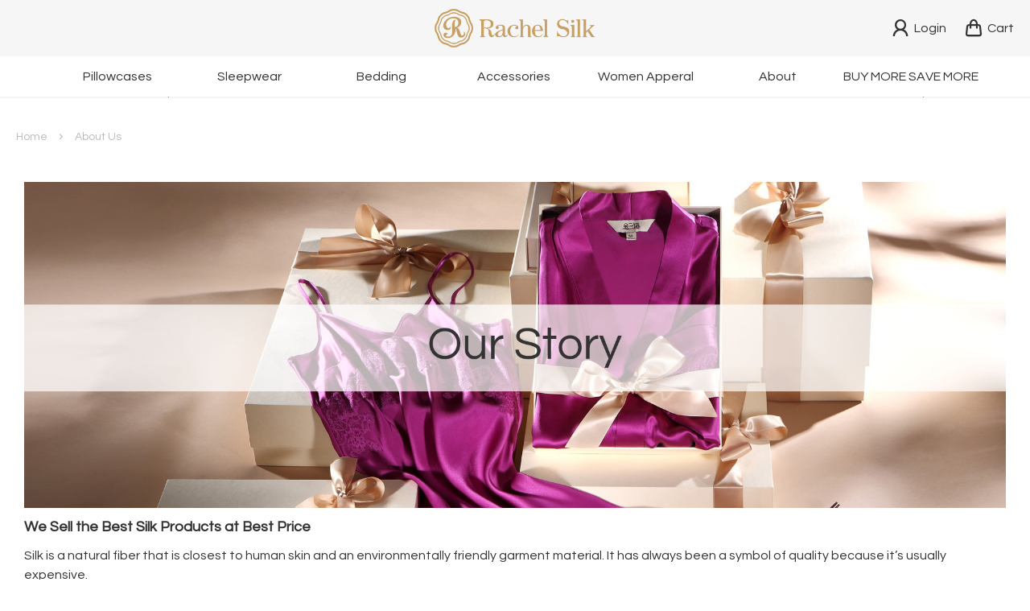

--- FILE ---
content_type: text/html; charset=utf-8
request_url: https://www.rachelsilk.com/aboutus
body_size: 10348
content:

<!DOCTYPE html>
<html lang="en">
<head>
    <title>About Us | RachelSilk.com</title>
    <meta charset="utf-8">
    <meta name="viewport" content="width=device-width, initial-scale=1.0, maximum-scale=1.0, user-scalable=no">
    <meta name="layout" content="wap_layout">
    <meta name="apple-touch-fullscreen" content="yes">
    <meta name="apple-mobile-web-app-capable" content="yes">
    <meta name="apple-mobile-web-app-status-bar-style" content="black">
    <meta name="format-detection" content="telephone=no">
    <meta name="description" content="About UsRachelSilk offers the best silk for all of your occasions, shirts, dresses, pajamas and more." />
    <meta name="keywords" content="Rachelsilk, rachel silk, silk pajamas, silk sleepwear, About Us" />
    <meta name="facebook-domain-verification" content="ffmrqphlux4pyylcta3rm0qfpz8oth" />
    <meta name="google-signin-scope" content="profile email">
    <meta name="google-signin-client_id" content="548018879597-oo2sn2fqnrmffrjnhr3ulpp1tcbo9c6v.apps.googleusercontent.com">
    
    <link rel="canonical" href="https://www.rachelsilk.com/aboutus">

    <link href="/Content/css/loading.css" rel="stylesheet" />
    <link href="/Content/NeCssPc/index.css?20260115" rel="stylesheet" />
    <link href="/Content/NeCssPc/global.css?20260115" rel="stylesheet" />
    <link href="/Content/NeCssPc/20211008index.css" rel="stylesheet" />
    <link href="/Content/css/sweetalert2.min.css" rel="stylesheet" />
    <script src="/Content/js/jquery-1.11.3.min.js"></script>
    <script src="/Content/js/jquery.cookie.js"></script>
    <script src="/Content/js/jquery.lazyload.min.js"></script>
    <script src="/Content/js/PcCommon.js"></script>
    <script src="https://cdnjs.cloudflare.com/ajax/libs/bluebird/3.3.4/bluebird.min.js"></script>
    <script src="https://unpkg.com/sweetalert/dist/sweetalert.min.js"></script>
    <!-- Facebook Pixel Code -->
            <!-- Facebook Pixel Code -->
            <script>
                !function (f, b, e, v, n, t, s) {
                    if (f.fbq) return; n = f.fbq = function () {
                        n.callMethod ?
                            n.callMethod.apply(n, arguments) : n.queue.push(arguments)
                    };
                    if (!f._fbq) f._fbq = n; n.push = n; n.loaded = !0; n.version = '2.0';
                    n.queue = []; t = b.createElement(e); t.async = !0;
                    t.src = v; s = b.getElementsByTagName(e)[0];
                    s.parentNode.insertBefore(t, s)
                }(window, document, 'script',
                    'https://connect.facebook.net/en_US/fbevents.js');
                fbq('init', '482937092352018');
                fbq('track', 'PageView');
            </script>
            <!-- End Facebook Pixel Code -->

    <noscript>
        <img height="1" width="1" style="display:none"
             src="https://www.facebook.com/tr?id=482937092352018&ev=PageView&noscript=1" />
    </noscript>
    <!-- End Facebook Pixel Code -->
    <!-- Global site tag (gtag.js) - Google Analytics -->
    <script async src="https://www.googletagmanager.com/gtag/js?id=UA-80235561-8"></script>
    <script>
        window.dataLayer = window.dataLayer || [];
        function gtag() { dataLayer.push(arguments); }
        gtag('js', new Date());
        gtag('config', 'UA-80235561-8', {
            'custom_map': {
                'dimension1': 'ecomm_prodid',
                'dimension2': 'ecomm_pagetype',
                'dimension3': 'ecomm_totalvalue'
            }
        });
        gtag('config', 'AW-839576311');
        gtag('set', { 'user_id': $.cookie("RachelSilkUserId") }); // 使用已登录的 user_id 来设置用户 ID。
        //Lazy load the ~/Content/NewImages/

    </script>
    <!-- End Global site tag (gtag.js) Code-->


    <script type="application/javascript">(function(w,d,t,r,u){w[u]=w[u]||[];w[u].push({'projectId':'10000','properties':{'pixelId':'10101946'}});var s=d.createElement(t);s.src=r;s.async=true;s.onload=s.onreadystatechange=function(){var y,rs=this.readyState,c=w[u];if(rs&&rs!="complete"&&rs!="loaded"){return}try{y=YAHOO.ywa.I13N.fireBeacon;w[u]=[];w[u].push=function(p){y([p])};y(c)}catch(e){}};var scr=d.getElementsByTagName(t)[0],par=scr.parentNode;par.insertBefore(s,scr)})(window,document,"script","https://s.yimg.com/wi/ytc.js","dotq");</script>
    
    
    <style>
        .nav_dropdown_box {
            display: none;
        }

        .classMore:hover .nav_dropdown_box {
            display: block;
        }

        .nav_dropdown_box:hover {
            display: block;
        }

        .dropdown_img ul li {
            width: 50%;
            padding: 0px;
        }

        .skunext.out-of:before, .skuprev.out-of:before {
            color: #cdcdcd;
            cursor: not-allowed;
        }

        .sku-div {
            overflow: hidden;
            width: 100%;
            display: flex;
        }

        .sku_img_list {
            width: 1000px;
            display: flex;
        }
    </style>

    <link href="/Content/css/swiper4.0.2.min.css" rel="stylesheet" />
    <script src="/Content/js/swiper4.0.2.min.js"></script>

</head>
<body>
    <!--通用头部 st-->
    <div class="header_wrapper">
        <div class="container">
            <div class="logo">
                <a href="/"></a>
            </div>
            <div class="account-links">
                <a href="/User/UserCenter" class="">
                    <i class="iconfont icon-user"></i><span class="username">Login</span>
                </a>
                <a href="javascript:void(0)"
                   class="header__shoppingcarticon"
                   title="ShoppingCart" data-toggle="dropdown" aria-expanded="true" data-animation="fade" role="button">
                    <i class="iconfont icon-bag">
                    </i>Cart<em class="goodnum header__dot--cart" style="display:none"></em>
                </a>
            </div>
        </div>
        <div class="nav topnav">
            <ul class="sf-menu">
                <li class="classMore" id="classMore_4">
                    <a href="https://www.rachelsilk.com/SilkBeddingSets/silk_pillowcases">
                        Pillowcases
                    </a>
                </li>
                <li class="classMore" id="classMore_3">
                    <a href="/Sleepwear">
                        Sleepwear
                    </a>
                        <div class="nav_dropdown_box">
                            <div class="dropdown_bd">
                                <div class="dropdown_img">
                                        <a href="/Sleepwear/women_sleepwear">
                                            <img src="https://rachelsilk.imgix.net/2021update/forwomen.jpg">
                                            <span>For Women</span>
                                        </a>
                                        <a href="/Sleepwear/men_silk_pajamas">
                                            <img src="https://rachelsilk.imgix.net/2021update/forman.jpg">
                                            <span>For Men</span>
                                        </a>
                                        <a href="/Sleepwear/couple_pajamas">
                                            <img src="https://rachelsilk.imgix.net/2021update/forfamily.jpg">
                                            <span>For Couple &amp; Family</span>
                                        </a>
                                        <a href="/Sleepwear/kids_silk_pajamas">
                                            <img src="https://rachelsilk.imgix.net/2021update/kidpj.jpg">
                                            <span>For Kids</span>
                                        </a>
                                </div>
                            </div>
                        </div>
                </li>
                <li class="classMore" id="classMore_40">
                    <a href="/SilkBeddingSets">
                        Bedding
                    </a>
                        <div class="nav_dropdown_box">
                            <div class="dropdown_bd">
                                <div class="dropdown_img">
                                        <a href="/SilkBeddingSets/silk_pillowcases">
                                            <img src="https://rachelsilk.imgix.net/2021update/pillowcase.jpg">
                                            <span>Pillowcases</span>
                                        </a>
                                        <a href="/SilkBeddingSets/silk_sheets">
                                            <img src="https://rachelsilk.imgix.net/2021update/sheets.jpg">
                                            <span>Bed Sheets</span>
                                        </a>
                                        <a href="/SilkBeddingSets/silk_duvet_covers">
                                            <img src="https://rachelsilk.imgix.net/2021update/duvet.jpg">
                                            <span>Duvet Covers</span>
                                        </a>
                                        <a href="/SilkBeddingSets/silk_bedding_sets">
                                            <img src="https://rachelsilk.imgix.net/2021update/beddingset.jpg">
                                            <span>2-4 PCS Bedding Sets</span>
                                        </a>
                                </div>
                            </div>
                        </div>
                </li>
                <li class="classMore" id="classMore_41">
                    <a href="/Accessories">
                        Accessories
                    </a>
                        <div class="nav_dropdown_box">
                            <div class="dropdown_bd">
                                <div class="dropdown_img">
                                        <a href="/Accessories/silk_sleep_cap">
                                            <img src="https://rachelsilk.imgix.net/2021update/bonnet1.jpg">
                                            <span>Hair Bonnets</span>
                                        </a>
                                        <a href="/Accessories/silk_face_mask">
                                            <img src="https://rachelsilk.imgix.net/2021update/facemask0.jpg">
                                            <span>Face Masks</span>
                                        </a>
                                        <a href="/Accessories/silk_eye_masks">
                                            <img src="https://rachelsilk.imgix.net/2021update/eyemask.jpg">
                                            <span>Eye Masks</span>
                                        </a>
                                        <a href="/Accessories/silk_scarves">
                                            <img src="https://rachelsilk.imgix.net/2021update/scarf1.jpg">
                                            <span>Scarves</span>
                                        </a>
                                        <a href="/Accessories/silk_scrunchies">
                                            <img src="https://rachelsilk.imgix.net/2021update/headband.jpg">
                                            <span>Headband &amp; Scrunchies</span>
                                        </a>
                                </div>
                            </div>
                        </div>
                </li>
                <li class="classMore" id="classMore_26">
                    <a href="/ShirtsandBlouses">
                        Women Apperal
                    </a>
                        <div class="nav_dropdown_box">
                            <div class="dropdown_bd">
                                <div class="dropdown_img">
                                        <a href="/ShirtsandBlouses">
                                            <img src="https://rachelsilk.imgix.net/2021update/shirt1.jpg">
                                            <span>Shirts&amp;Blouses</span>
                                        </a>
                                        <a href="/Lingerie/silk_bras">
                                            <img src="https://rachelsilk.imgix.net/2021update/bra.jpg">
                                            <span>Bras</span>
                                        </a>
                                        <a href="/Lingerie/silk_panties">
                                            <img src="https://rachelsilk.imgix.net/2021update/panty1.jpg">
                                            <span>Panties</span>
                                        </a>
                                </div>
                            </div>
                        </div>
                </li>
                <li class="classMore" id="classMore_13">
                    <a href="/aboutus">
                        About
                    </a>
                        <div class="nav_dropdown_box">
                            <div class="dropdown_bd">
                                <div class="dropdown_img">
                                        <a href="/aboutus">
                                            <img src="https://rachelsilk.imgix.net/2021update/story.jpg">
                                            <span>Our Story</span>
                                        </a>
                                        <a href="/contactus">
                                            <img src="https://rachelsilk.imgix.net/2021update/contact.jpg">
                                            <span>Contact Us</span>
                                        </a>
                                        <a href="/allreviews">
                                            <img src="https://rachelsilk.imgix.net/2021update/review.jpg">
                                            <span>Our Reviews</span>
                                        </a>
                                </div>
                            </div>
                        </div>
                </li>
                <li class="classMore" id="classMore_84">
                    <a href="/buy-more-get-more">
                        BUY MORE SAVE MORE
                    </a>
                </li>
            </ul>
        </div>
        
    </div>
    <link href="/Content/css/shoppingcartlayer.css?v=20260115_01" rel="stylesheet"/>
<div id="cartlayer" style="display: none;">
    <div id="cartcontent" style="transform: matrix(1, 0, 0, 1, 450, 0);">
        <div class="cart__title--top">
            Shopping Cart
        </div>
        <div class="cart-close-button">
            <i class="iconfont icon-close" style="font-size:20px;color:#000;position: absolute;"></i>
        </div>
        <div class="cart_empty" id="cart_empty">
            You don't have any items in your cart yet.
        </div>
        <div class="cart_shipping" id="cart_shipping" style="display: none;">
            <div class="cart_shipping_free" style="display: none;">
                <svg class="icon-check " xmlns="http://www.w3.org/2000/svg" height="32" width="32" fill="currentColor" viewBox="0 0 32 32"><path d="M16 0c-8.837 0-16 7.163-16 16s7.163 16 16 16 16-7.163 16-16-7.163-16-16-16zm6.906 8.906l2.188 2-12 13.281-6.188-6.188 2.094-2.094 3.906 3.906  10-10.906z"></path></svg><p>Free shipping on your order</p>
            </div>
            <div class="cart_shipping_notice" style="display:none;">
                <p>You are <label class="free_shipping_money" style="color: #d64123"></label> away from free shipping!</p>
            </div>
        </div>
        <div class="cart__Information" id="cart__Information">
            <div class="cart__body">
                <ul class="cart__list" id="cart__list"></ul>
            </div>
        </div>
        <ul class="cart__summary" id="cart__summary" style="display: none;">
            <li class="item__shipping"><label>Shipping</label><span class="summary__price">Free</span></li>
            <li class="item__total"><label>Subtotal</label><span class="summary__price red"></span></li>
        </ul>
        <div id="submitanchor" style="height:0px;"></div>
        <div class="checkoutbtnarea">
            <div id="quickcheckout" style="display: none;">
                <img src="/Content/images/buywithpaypal.png" class="paypal-button" alt="paypay-button"/>
                <img src="/Content/images/oval.svg" class="loadingsvg"  alt="loadingsvg"/>
            </div>

            <div class="cart__submitContainer2" id="cart__submitContainer" style="display: none;">
                <a href="javascript:void(0)" class="cart__submit" id="cartlayer_checkout">
                    <svg class="svg-icon icon-lock " xmlns="http://www.w3.org/2000/svg" height="72" width="62" fill="currentColor" viewBox="0 0 72 72"><path d="M60.4,30.7h-3.9c-0.5,0-1-0.4-1-1v-9.2c0-10.6-8.2-19.6-18.8-20C25.6,0.1,16.4,9,16.4,20.1v9.7   c0,0.5-0.4,1-1,1h-3.9c-1.5,0-2.7,1.2-2.7,2.7v35.4c0,1.5,1.2,2.7,2.7,2.7h48.8c1.5,0,2.7-1.2,2.7-2.7V33.4   C63.1,31.9,61.9,30.7,60.4,30.7z M22.5,20.1c0-7.7,6.4-13.9,14.2-13.5c7.3,0.4,12.9,6.6,12.9,13.9v9.3c0,0.5-0.4,1-1,1H23.4   c-0.5,0-1-0.4-1-1V20.1z"></path></svg>
                    CHECK OUT
                </a>
            </div>
        </div>
        
        <div class="cross-sell">
            <div class="cross-sell__products-container">
                <span class="cross-sell__message">Customers Also Bought</span>
                <div class="cross-sell__product-wrap cross-sell__product-wrap--1 ">
                    <a class="cross-sell__product-img" href="javascript:void(0)">
                        <img src="https://rachelsilk.imgix.net/Accessories/AC040/001.jpg?w=200&auto=format" alt="Silk Face Mask Double Lined With Nose Wire" />
                    </a>
                    <div class="cross-sell__product-content">
                        <input type="hidden" value="272" class="cross-sell-gid" />
                        <span class="cross-sell__product-title">Silk Face Mask Double Lined With Nose Wire</span>
                        <span class="select__box">
                            <select class="item__select" name="pronum" autocomplete="off">
                                <option value="1635,1640" selected="selected">3 Packs Black</option>
                                <option value="1636,1640">3 Packs Navy</option>
                                <option value="1637,1640">3 Packs White</option>
                                <option value="4247,1640">3 Packs Pink</option>
                                <option value="4249,1640">3 Packs Beige</option>
                            </select>
                        </span>
                        <div class="cross-sell__add-to-cart__wrapper">
                            <div class="cross-sell__add-to-cart">
                                <div>Add to Cart: <span class="money">$39.90</span></div>
                                <img src="/Content/images/oval.svg" class="loadingsvg" alt="loadingsvg"/>
                            </div>
                        </div>
                    </div>
                </div>
                <div class="cross-sell__product-wrap cross-sell__product-wrap--1 ">
                    <a class="cross-sell__product-img" href=" ">
                        <img src="https://rachelsilk.imgix.net/Accessories/AC086/1.jpg?w=200&auto=format"
                        alt="Embroidered Cat Shaped Silk Sleep Eye Mask"/>
                        </a>
                    <div class="cross-sell__product-content">
                        <input type="hidden" value="352" class="cross-sell-gid" />
                        <span class="cross-sell__product-title">Embroidered Cat Shaped Silk Sleep Eye Mask</span>
                        <span class="select__box">
                            <select class="item__select" name="pronum" autocomplete="off">
                                <option value="2449,2448" selected="selected">Red</option>
                                <option value="2450,2448">Pink</option>
                                <option value="2451,2448">Royal Blue</option>
                                <option value="2452,2448">Navy Blue</option>
                                <option value="2453,2448">Ivory</option>
                                <option value="2454,2448">Olive Green</option>
                                <option value="2455,2448">Silvergray</option>
                            </select>
                        </span>
                        <div class="cross-sell__add-to-cart__wrapper">
                            <div class="cross-sell__add-to-cart">
                                <div>Add to Cart: <span class="money">$29.90</span></div>
                                <img src="/Content/images/oval.svg" class="loadingsvg" alt="loadingsvg"/>
                            </div>
                        </div>
                    </div>
                </div>
            </div>
        </div>
    </div>
</div>
<div class="list__item" id="cinfotemplate" style="display:none;">
    <div class="item__img">
        <a href="javascript:void(0);">
            <img src="/Content/images/loading.jpg" alt="">
        </a>
    </div>
    <div class="item__info" data-id="0">
        <div class="item__name">
            <a href="javascript:void(0);"></a>
        </div>
        <div class="item__type"></div>
        <div class="item__type">
            <span>
                <label class="cart_qty_title">Qty</label>
                <span class="select__box">
                    <select class="item__select quantity" name="pronum"><option value="1">1</option><option value="2">2</option><option value="3">3</option><option value="4">4</option><option value="5">5</option><option value="6">6</option><option value="7">7</option><option value="8">8</option><option value="9">9</option><option value="10">10</option></select>
                </span>
            </span>
            <label class="cart_price"></label>
        </div>
        <div class="item__type"><div class="item__remove">Remove</div></div>
    </div>
</div>
<script>
    var IsShoppingcart = false;
</script>
<script src="/Content/js/shoppingcartlayer.js?v=20260115_01" type="text/javascript"></script>
    <!--通用头部 end-->
    
<link href="/Content/NeCssPc/about.css" rel="stylesheet" />
<!--service st-->
<div class="service-box">
    <ul>
        <li>
            <i class="iconfont icon-change_"></i>
            <p><b>Return & Exchange</b><span>Within 30 Days</span></p>
        </li>
        <li>
            <i class="iconfont icon-security_"></i>
            <p><b>Genuine Silk Guarantee</b><span>Of All Products</span></p>
        </li>
        <li>
            <i class="iconfont icon-shipTo"></i>
            <p><b>Free Shipping</b><span>On Orders Over $29.9</span></p>
        </li>
        <li>
            <a href="/What-is-STANDARD-100-by-OEKO-TEX">
                <i class="iconfont icon-security_"></i>
                <p><b>OEKO Certified</b><span>Non-toxic Dyes</span></p>
            </a>
        </li>
    </ul>
</div>
<!--service end-->
<!--导航条 st-->
<div class="navigation">
    <ul>
        <li><a href="/">Home</a></li>
            <li><a href="/AboutUs">About Us</a></li>
            </ul>
</div>
<!--导航条 end-->

<div class="txtbox">
    <p style="margin-bottom: 10px;"><a href="http://www.rachelsilk.com" target="_self"><img src="https://rachelsilk.imgix.net/public/jinsanta1.jpg" width="" height="" title="" alt=""/></a></p><p style="margin-bottom: 10px;"><strong style="font-size: 18px; white-space: normal;">We Sell the Best Silk Products at Best Price</strong></p><p style="margin-bottom: 10px;"><span style="font-size: 16px;">Silk is a natural fiber that is closest to human skin and an environmentally friendly garment material. It has always been a symbol of quality because it’s usually expensive.<br/></span></p><p style="margin-bottom: 10px;"><span style="font-size: 16px;">Quality life costs a lot? It shouldn&#39;t have.</span></p><p style="margin-bottom: 10px;"><span style="font-size: 16px;">We start RACHELSILK to offer another choice: genuine silk at an honest and affordable price, by directly connecting silk products from manufactory and silk enthusiasts all over the world though RachelSilk.</span></p><p style="margin-bottom: 10px;"><span style="font-size: 16px;"><strong>Here at RachelSilk, We mainly sell products of JINSANTA and NITA manufactured by JIAXIN SILK, a listed Corp. in China ShenZhen Stock Exchange (Stock Code 002404) with a history of 94 years since 1926. It ranks top 10 in silk industry of China, and also manufactures</strong> <strong>for&nbsp;LAUNDRY, MICHAEL KORS, ALFRED DUNNER, KOHL&#39;S, CHICO&#39;S etc.</strong></span></p><p style="margin-bottom: 10px;"><span style="font-size: 16px;">Headquarters in Jiaxing, known as CHINA SILK CITY, this industial park is named after JIAXIN SILK.</span><br/></p><p style="margin-bottom: 10px;"><img src="https://rachelsilk.imgix.net/public/headquarters1.jpg"/></p><p style="margin-bottom: 10px;"><span style="font-size: 16px;">Not only selling online, there are many stores in Shanghai, Hangzhou, Jiaxing etc.</span><br/></p><p style="margin-bottom: 10px;"><span style="font-size: 20px;"><strong><img src="https://rachelsilk.imgix.net/public/stores.jpg"/></strong></span></p><p style="margin-bottom: 10px;"><strong style="font-size: 18px;">We DO NOT&nbsp; Compromise on Quality</strong><br/></p><p style="margin-bottom: 10px;"><span style="font-size: 16px;">At RachelSilk, we have a relentless commitment to quality and perfection, we don&#39;t compromise on product quality no matter what. We select the best materials available: Grade 6A silk for our products and they are thoughtfully designed and meticulously tested, only the highest quality standards are accepted.&nbsp;</span><br/></p><p style="margin-bottom: 10px;"><span style="font-size: 18px;"><img src="https://rachelsilk.imgix.net/public/1929.jpg"/></span></p><p style="margin-bottom: 10px;"><span style="font-size: 18px;"></span></p><p style="margin-bottom: 10px;"><span style="font-size: 16px;">Our Sleepwear Production is supervised by Master Tailors, with over 30 years of experience working with Silk. These Tailors complete all Silk product customizations by hand. An extensive team of Quality Assurance (QA) experts inspect all our products at every step of the production process to ensure that our silk products are manufactured to the highest of standards. And we are proud that most of our products are certified to Oeko-Tex Standard 100.</span></p><p style="margin-bottom: 10px;"><span style="color: rgb(192, 0, 0);"><em><span style="text-decoration: none;"><strong><span style="text-decoration: none; font-size: 16px;"><a href="https://rachelsilk.com/What-is-STANDARD-100-by-OEKO-TEX" target="_self">What is STANDARD100 by OEKO-TEX?</a></span></strong></span></em></span><strong><span style="font-size: 16px;"><br/></span></strong></p><p style="margin-bottom: 10px;"><img src="https://rachelsilk.imgix.net/public/design1.jpg"/></p><p style="margin-bottom: 10px;"><span style="font-size: 16px;">The Silkworm Lab and Silk Drying Room.</span></p><p style="margin-bottom: 10px;"><span style="font-size: 18px;"><img src="https://rachelsilk.imgix.net/public/production.jpg" width="" height="" title="" alt=""/></span></p><p style="margin-bottom: 10px;"><strong><span style="font-size: 18px;"></span></strong></p><p style="margin-bottom: 10px;"><strong><span style="font-size: 18px;">Our Product Lines</span></strong><br/></p><p style="margin-bottom: 10px;"><span style="font-size: 18px;"></span><span style="font-size: 16px;">Offering a variety of silk products, we provide an extensive range of products which include: Silk Sleepwear, Silk Clothing, Silk Dresses, Silk Bedding,&nbsp;Silk Scarfs and additional Silk-related Beauty accessories.</span></p><p style="margin-bottom: 10px;"><span style="font-size: 16px;">RachelSilk will continue to expand products and accessories, adding new and exciting high-quality fabrics, offering and delivering an even greater choice to our customers.</span><br/></p><p style="margin-bottom: 10px;"><strong style="font-size: 18px;">Our Mission</strong><br/><span style="font-size: 18px;"></span></p><p style="margin-bottom: 10px;"><span style="font-size: 16px;">RachelSilk is all about making your life better with silk, so no matter what you do for work, or where you go for fun, you can always enjoy yourself, be yourself and you deserve it.<br/></span></p><p style="margin-bottom: 10px;"><span style="font-size: 16px;">That is the mission behind every product we make.</span></p><p style="margin-bottom: 10px;"><span style="font-size: 16px;">It all started with a simple idea to make the best silk clothes possible and sell them at the best price possible. Now, RachelSilk are being worn in all 50 states. It’s like a dream coming true, and we’re just getting started.</span><br/></p>
</div>
    <!--通用页脚 st-->
    <div class="total-footer">
        <div class="aboutnav-box">
            <dl>
                <dt><a href="/aboutus">About Us</a> </dt>
                <dd><a href="/aboutus">Our Story</a></dd>
                <dd><a href="/contactus">Contact Us</a></dd>
                <dd><a href="/RachelSilk-Affiliates-Program">Affiliates Program</a></dd>
            </dl>
            <dl>
                <dt>Let Us Help You</dt>
                <dd><a href="/FAQS">FAQ</a></dd>
                <dd><a href="/ShippingandReturns">Shipping & Returns</a></dd>
                <dd><a href="/silkguide">Silk Guide</a></dd>
            </dl>
            <dl>
                <dt>Shop By Category</dt>
                <dd><a href="/Lingerie">Lingerie</a></dd>
                <dd><a href="/Sleepwear">Sleepwear</a></dd>
                <dd><a href="/ShirtsandBlouses">Shirts & Blouses</a></dd>
                <dd><a href="/Dresses">Dresses</a></dd>
                <dd><a href="/SilkBeddingSets">Bedding Sets</a></dd>
                <dd><a href="/Accessories">Accessories</a></dd>
            </dl>
            <dl>
                <dt>Hot Deals</dt>
                <dd><a href="/NEWIN">New In</a></dd>
                <dd><a href="/BEST-SELLER">Best Seller</a></dd>
            </dl>
            <dl>
                <dt>More About Silk</dt>
                <dd><a href="/Silk-VS-Satin">Is Satin Silk?</a></dd>
                <dd><a href="/Momme-in-Silk">What Does Momme Mean in Silk?</a></dd>
                <dd><a href="/Mulberry-Silk-VS-Charmeuse-VS-Crepe-de-chine">What's Mulberry Silk/Charmeuse/Crepe de chine?</a></dd>
                <dd><a href="/Wash-Silk">How to Wash Silk?</a></dd>
                <dd><a href="/silk-vs-cotton">Silk VS Cotton</a></dd>
            </dl>
        </div>
        <div class="Payment">
            <img src="/Content/NewImages/1.jpg" />
            <img src="/Content/NewImages/2.jpg" />
            <img src="/Content/NewImages/3.png" />
            <img src="/Content/NewImages/4.jpg" />
        </div>
        <div class="footer-copyright">
            <span class="foot1" style="display:block;line-height:30px">
                © Copyright 2025 RachelSilk® All rights reserved.

            </span>
            <span class="foot1" style="display:block; line-height:30px">
            Suzhou Green Orange Trading Co., Ltd.
            </span>
            <span class="foot2" style="display:block;line-height:30px">
                <a href="/TermsConditions">Terms &amp; Conditions</a>
                <span class="footMargin">|</span>
                <a href="/privacypolicy">Privacy Policy</a>
            </span>
        </div>
    </div>
    <!--通用页脚 end-->

    
<div class="maskShop" style="display:none;">
    <div class="loaderloading">
        <div class="dot"></div>
        <div class="dot"></div>
        <div class="dot"></div>
        <div class="dot"></div>
        <div class="dot"></div>
    </div>
</div>
<script type="text/javascript">
    //显示
    function MaskShow()
    {
        $(".maskShop").show();
    }
    //隐藏
    function MaskHide() {
        $(".maskShop").hide();
    }
</script>

    <!--记录用户路径-->
    
    <script>
        //鼠标悬停变化图片
        $(".goodsDetail img").mouseenter(function () {
            var srcfile = $(this).prop("src");
            if (srcfile.indexOf("loading.gif") < 0) {
                //符合情况
                if ($(this).attr("sku-img") == undefined) {
                    var skulist = $(this).parent().parent().parent().find(".skucolor_box div.sku-div span");
                    if (skulist.length > 0) {
                        var skuImgfile = "";
                        for (var i = 0; i < skulist.length; i++) {
                            var orisrc = $(this).prop("src");
                            var target = $(skulist[i]).find("img").attr("data-skusrc");
                            if (orisrc.indexOf("?") >= 0)
                                orisrc = orisrc.substr(0, orisrc.indexOf("?"));
                            if (target.indexOf("?") >= 0)
                                target = target.substr(0, target.indexOf("?"));
                            if (orisrc != target) {
                                skuImgfile = target;
                                break;
                            }
                        }
                        if (skuImgfile != "") {
                            $(this).attr("ori-img", $(this).prop("src"));
                            $(this).attr("sku-img", skuImgfile);
                            $(this).prop("src", skuImgfile);
                        }
                    }
                }
                else {
                    $(this).attr("ori-img", $(this).prop("src"));
                    $(this).prop("src", $(this).attr("sku-img"));
                }
            }
        }).mouseleave(function () {
            $(this).prop("src", $(this).attr("ori-img"));
        });
    </script>
    <script type="text/javascript">
        $(function () {
            //Get User Infomation and CartNumber
            var isLogin = true;
            if ($.cookie("UserKeyName") != undefined && $.cookie("ShopCartNum") != undefined && $.cookie("ShopCartNum") != "") {
                $(".goodnum").hide();
                if ($.cookie("UserKeyName") == "") {
                    $(".username").html("Login");
                    isLogin = false;
                    $(".leftmenuleft").show();
                    //$(".footer__newsletter").show();
                }
                else
                    $(".username").html($.cookie("UserKeyName"));
                if ($.cookie("ShopCartNum") != "0") {
                    $(".goodnum").show();
                    $(".goodnum").html($.cookie("ShopCartNum"));
                }
            }
            else {
                $(".goodnum").hide();
                $.ajax({
                    url: "/Login/GetUserInfo",
                    method: 'POST',
                    dataType: 'json',
                    data: {},
                    success: function (resp) {
                        if (resp.UserName == "") {
                            $(".username").html("Login");
                            isLogin = false;
                            $(".leftmenuleft").show();
                            //$(".footer__newsletter").show();
                        }
                        else
                            $(".username").html(resp.UserName);
                        if (resp.ShoppingCartNumber > 0) {
                            $(".goodnum").show();
                            $(".goodnum").html(resp.ShoppingCartNumber);
                        }
                    }
                });
            }
            if ($("img.lazy").length > 0)
                $("img.lazy").lazyload();
        });
    </script>
    <script src="/Content/js/hoverIntent.js"></script>
    <script src="/Content/js/superfish.js"></script>


</body>
</html>


--- FILE ---
content_type: text/css
request_url: https://www.rachelsilk.com/Content/css/loading.css
body_size: 659
content:
body {
  margin: 0;
}
.loader {
  position: absolute;
  top: 50%;
  left: 40%;
  margin-left: 10%;
  transform: translate3d(-50%, -50%, 0);
}
.loaderloading {
  position: absolute;
  top: 50%;
  left: 40%;
  margin-left: 10%;
  text-indent:0 !important;
  transform: translate3d(-50%, -50%, 0);
}
.dot {
  width: 20px;
  height: 20px;
  background: #3ac;
  border-radius: 100%;
  display: inline-block;
  animation: slide 1s infinite;
}
.dot:nth-child(1) {
  animation-delay: 0.1s;
  background: #32aacc;
}
.dot:nth-child(2) {
  animation-delay: 0.2s;
  background: #64aacc;
}
.dot:nth-child(3) {
  animation-delay: 0.3s;
  background: #96aacc;
}
.dot:nth-child(4) {
  animation-delay: 0.4s;
  background: #c8aacc;
}
.dot:nth-child(5) {
  animation-delay: 0.5s;
  background: #faaacc;
}
@-moz-keyframes slide {
  0% {
    transform: scale(1);
  }
  50% {
    opacity: 0.3;
    transform: scale(2);
  }
  100% {
    transform: scale(1);
  }
}
@-webkit-keyframes slide {
  0% {
    transform: scale(1);
  }
  50% {
    opacity: 0.3;
    transform: scale(2);
  }
  100% {
    transform: scale(1);
  }
}
@-o-keyframes slide {
  0% {
    transform: scale(1);
  }
  50% {
    opacity: 0.3;
    transform: scale(2);
  }
  100% {
    transform: scale(1);
  }
}
@keyframes slide {
  0% {
    transform: scale(1);
  }
  50% {
    opacity: 0.3;
    transform: scale(2);
  }
  100% {
    transform: scale(1);
  }
}
/*�����ɰ�*/
.maskShop {
    width: 100%;
    height: 120%;
    min-height: 100%;
    position: fixed;
    left: 0;
    top: 0;
    background: rgba(0,0,0,.5);
    z-index: 999;
    transform-origin: 0px 0px 0px;
    -webkit-transition: -webkit-transform .2s cubic-bezier(0,0,.25,1);
    transition: transform .2s cubic-bezier(0,0,.25,1);
}
/*�����ɰ�*/

--- FILE ---
content_type: text/css
request_url: https://www.rachelsilk.com/Content/NeCssPc/index.css?20260115
body_size: 2148
content:
@charset "utf-8";
/* CSS Document */



.item-title { padding:20px 0 10px; text-align:center; position:relative; font-size:20px; margin:0 auto; max-height:1440px; max-width:1440px;}
.item-title .title { position:relative;}
.item-title .title h2 { font-size:48px; font-weight:700;}
.item-title .title a { display: inline-block; position: absolute; right:10px; top:50%; transform:translateY(-50%); -webkit-transform:translateY(-50%); white-space:nowrap;}
.item-title .title a i{ color:#333; border-radius:2px; margin-left:0px; margin-right:-10px;}
.item-title .des { color:#999; padding:.6rem 0; border-top:1px solid #bbbbbb;}




.banner-items { max-width:1450px; margin:0 auto;}
.banner-items div {display: -ms-flexbox; display:flex;}
.banner-items a{ flex:1;}
.banner-items a img { width:100%; padding:5px;}



/*注册弹窗样式*/
.bgMengban {
    position: fixed;
    left: 0px;
    top: 0px;
    right: 0px;
    bottom: 0px;
    display: none;
    min-height: 100%;
    background: rgba(0, 0, 0, 0.4);
    z-index: 999; /*最高优先级*/
}

.signupcontainer {
    position: absolute;
    top: 55%;
    left: 50%;
    transform: translate(-50%,-50%);
    width: 780px;
    height: 550px;
    border-radius: 5px;
}

    .signupcontainer div.signupbanner {
        width: 100%;
        height: 303px;
        display: block;
        justify-content: center;
        background: url("https://storage.googleapis.com/img.rachelsilk.com/public/signuppic.png") no-repeat;
        padding-top: 120px;
    }

.signupbanner p.bannertitle {
    font-size: 40px;
    text-align: center;
    margin: 0px auto;
    color: #e30057;
    font-weight: 700;
    background: #fefeef;
    width: 90%;
    border-radius: 5px;
    height: 150px;
    /* vertical-align: middle; */
    line-height: 150px;
    opacity: 0.8;
    filter: alpha(opacity=80);
}

.signupcontainer div.btnclose:before {
    position: absolute;
    font-size: 30px;
    font-weight: 700;
    top: 25px;
    right: 15px;
    color: white;
    cursor: pointer;
}

.signupcontainer div.contentarea {
    display: block;
    background: white;
    height: 197px;
    border-bottom-left-radius: 10px;
    border-bottom-right-radius: 10px;
    padding-top: 20px;
    text-align: center;
}

    .signupcontainer div.contentarea input {
        width: 500px;
        height: 50px;
        margin: 0px auto;
        border: 1px solid #eee;
        font-size: 16px;
        padding-left: 10px;
        padding-right: 10px;
    }

    .signupcontainer div.contentarea div.btncode {
        color: rgb(255, 255, 255);
        font-size: 25px;
        line-height: 55px;
        font-weight: 400;
        text-align: center;
        letter-spacing: 0px;
        background-color: rgb(192, 0, 0);
        border-width: 0px;
        border-radius: 4px;
        width: 500px;
        height: 55px;
        margin: 10px auto;
        cursor: pointer;
    }

    .signupcontainer div.contentarea div.tipsarea {
        color: #9b9b9b;
        font-size: 13px;
        margin: 10px auto;
        width: 500px;
    }

.bgMengban div.signupsuccess {
    font-size: 18px;
    position: absolute;
    top: 55%;
    left: 50%;
    transform: translate(-50%,-50%);
    width: 400px;
    height: 320px;
    border-radius: 8px;
    border: 1px solid #ccc;
    background: white;
    color: #555;
    text-align: center;
    padding: 20px;
    display: none;
    -webkit-transition: -webkit-transform .2s cubic-bezier(0,0,.25,1);
    transition: transform .2s cubic-bezier(0,0,.25,1);
}

    .bgMengban div.signupsuccess div.sicon:before {
        font-size: 80px;
        content: "\e66c";
        margin: auto;
        color: green;
        font-family: IconFontWoff;
    }

    .bgMengban div.signupsuccess p.scode {
        color: #c00000;
        font-size: 36px;
        line-height: 40px;
    }

    .bgMengban div.signupsuccess div.btnsclose:before {
        position: absolute;
        content: "\e681";
        font-size: 30px;
        font-weight: 700;
        top: 5px;
        right: 10px;
        color: #ccc;
        font-family: IconFontWoff;
        cursor: pointer;
    }


.hb_wrs { text-align:center;  padding:50px 0;}
.hb_wrs h2 { font-size:48px; font-weight: 400;}
.hb_wrs p { font-size:28px; font-weight: 400; padding-bottom:25px;}
.hb_wrs ul { display:flex; max-width:1120px; flex-wrap:wrap; margin:0 auto;}
.hb_wrs ul li { width:25%; text-align:center; margin:25px auto;}
.hb_wrs ul li i{ background:#fff; color:#d4bb59; border-radius:50%; width:124px; height:124px; display:flex; align-items:center; justify-content:center; margin:0 auto 25px; font-size:80px; }
.hb_wrs ul li span { }


.hb_wcs { text-align:center; max-width:1240px; margin:0 auto; padding:50px 0;}
.hb_wcs h2 { font-size:28px; font-weight: 400;height:70px; line-height:70px;}
.hb_wcs .hb_wcs_swiper { position: relative; min-height:180px; display:flex; align-items:center; justify-content:center; flex-direction: column;}
.hb_wcs .hb_wcs_swiper .next-arrow, .hb_wcs .hb_wcs_swiper .prev-arrow { position:absolute;}
.hb_wcs .hb_wcs_swiper .next-arrow i, .hb_wcs .hb_wcs_swiper .prev-arrow i { width:40px; height:40px; display:flex; align-items:center; justify-content:center;}
.hb_wcs .hb_wcs_swiper .next-arrow i:before, .hb_wcs .hb_wcs_swiper .prev-arrow i:before { font-size:40px;}
.hb_wcs .hb_wcs_swiper .next-arrow.disabled, .hb_wcs .hb_wcs_swiper .prev-arrow.disabled { color:#bbbbbb; cursor:not-allowed;}
.hb_wcs .hb_wcs_swiper .next-arrow { left:0;}
.hb_wcs .hb_wcs_swiper .prev-arrow { right:0;}
.hb_wcs .hb_wcs_swiper ul { flex:1;}
.hb_wcs .hb_wcs_swiper ul li p{ width:880px; margin:0 auto; padding:20px 0;font-size: 16px;line-height: 24px;}
.hb_wcs .hb_wcs_swiper ul li span{ color:#a3a2a0;font-style: italic;font-size: 14px;}
.hb_wcs .hb_wcs_swiper .pagecursor { display:flex; margin-top:30px;}
.hb_wcs .hb_wcs_swiper .pagecursor > div { width:18px; height:18px; background:#efefef; border:1px solid #bbbbbb; border-radius:50%; margin:0 3px;}
.hb_wcs .hb_wcs_swiper .pagecursor > div.active { background:#d4bb59; border:1px solid #d4bb59;}




--- FILE ---
content_type: text/css
request_url: https://www.rachelsilk.com/Content/NeCssPc/global.css?20260115
body_size: 8082
content:
@font-face {
	font-family: "webfont";
	font-display: swap;
	src: url('../../font/qianshi.woff2') format('woff2'), url('../../font/qianshi.woff') format('woff'), url('../../font/qianshi.ttf') format('truetype');
}
@font-face {
    font-family: "qianshi";
    font-display: swap;
    src: url('../../font/qianshi.woff2') format('woff2'), url('../../font/qianshi.woff') format('woff'), url('../../font/qianshi.ttf') format('truetype');
}
@font-face {
    font-family: "webfont-Bold";
    font-display: swap;
    src: url('../../font/qianshi.woff2') format('woff2'), url('../../font/qianshi.woff') format('woff'), url('../../font/qianshi.ttf') format('truetype');
}
@font-face {
	font-family: 'IconFontWoff';
	src: url('/font/IconFontWoff.eot');
	src: url('/font/IconFontWoff.eot?#iefix') format('embedded-opentype'), url('/font/IconFontWoff.woff') format('woff'), url('/font/IconFontWoff.ttf') format('truetype'), url('/font/IconFontWoff.svg#defineName') format('svg');
	font-weight: normal;
	font-style: normal;
}

html {
	font-family: "webfont", Arial, Helvetica, sans-serif !important;
	line-height: 1.5;
	color: #333333;
}
.font-bold {
    font-family: "webfont-Bold";
}
html, body, p, ol, ul, li, dl, dt, dd, blockquote, figure, fieldset, legend, textarea, pre, iframe, hr, h1, h2, h3, h4, h5, h6 {
	margin: 0;
	padding: 0;
}
h1, h2, h3, h4, h5, h6 {
	font-size: 100%;
	font-weight: normal;
}
ul {
	list-style: none;
}
button, input, select, textarea {
	margin: 0;
}
button {
	border-radius: 0;
}
button:focus, input:focus, select:focus, textarea:focus {
	outline: none;
}
html {
	box-sizing: border-box;
}
*, *:before, *:after {
	box-sizing: inherit;
}
img, embed, object, audio, video {
	height: auto;
	max-width: 100%;
}
img {
	vertical-align: middle;
	border-style: none;
}
iframe {
	border: 0;
}
table {
	border-collapse: collapse;
	border-spacing: 0;
}
td, th {
	padding: 0;
}
a {
	text-decoration: none;
	cursor:pointer;
	display:block;
	color:#333;
	transition: color 300ms ease-in-out,background-color 300ms ease-in-out;
    -moz-transition: color 300ms ease-in-out,background-color 300ms ease-in-out;
    -webkit-transition: color 300ms ease-in-out,background-color 300ms ease-in-out;
    -o-transition: color 300ms ease-in-out,background-color 300ms ease-in-out;
}
a:hover { 
	color:#d4bb59;
	transition-duration: 100ms;
    -moz-transition-duration: 100ms;
    -webkit-transition-duration: 100ms;
    -o-transition-duration: 100ms;
}
article, aside, figcaption, figure, footer, header, hgroup, main, nav, section {
	display: block;
}
.iconfont, address, cite, em, i, var {
	font-style: normal
}
.cle:after {
	visibility: hidden;
	display: block;
	font-size: 0;
	content: '\20';
	clear: both;
	height: 0
}
::selection {
	background: #2c2e2f;
	color: #fff;
}
b {
	font-family: "webfont-Bold";
}
@font-face {
	font-family: iconfont;
	src: url(../Pcfonts/iconfont.eot);
	src: url(../Pcfonts/iconfont.svg#iconfont) format('svg'), url(../Pcfonts/iconfont.woff) format('woff'), url(../Pcfonts/iconfont.ttf) format('truetype')
}
.iconfont {
	font-family: iconfont;
	font-size: 100%;
	font-weight: 400;
	font-style: normal;
	-webkit-font-smoothing: antialiased;
	-moz-osx-font-smoothing: grayscale
}
.icon-arrow_r_s:before {
	content: "\E601"
}
.icon-heart_click:before {
	content: "\E602"
}
.icon-heart_defaut:before {
	content: "\E603"
}
.icon-search:before {
	content: "\E604"
}
.icon-menu:before {
	content: "\E605"
}
.icon-bag:before {
	content: "\E606"
}
.icon-user:before {
	content: "\E607"
}
.icon-set:before {
	content: "\E608"
}
.icon-arrow_r:before {
	content: "\E609"
}
.icon-question:before {
	content: "\E613"
}
.icon-service:before {
	content: "\E614"
}
.icon-scrolltop:before {
	content: "\E615"
}
.icon-delete:before {
	content: "\E619"
}
.icon-delete1:before {
	content: "\E61A"
}
.icon-arrow_b:before {
	content: "\E61B"
}
.icon-arrow_l:before {
	content: "\E61C"
}
.icon-arrow_b_:before {
	content: "\E622"
}
.icon-free_:before {
	content: "\E626"
}
.icon-minus:before {
	content: "\E627"
}
.icon-star_:before {
	content: "\E628"
}
.icon-star_border_:before {
	content: "\E629"
}
.icon-star_half_:before {
	content: "\E62A"
}
.icon-plus:before {
	content: "\E62B"
}
.icon-livechat:before {
	content: "\E62C"
}
.icon-write:before {

	content: "\E62D"
}
.icon-zan:before {
	content: "\E62E"
}
.icon-check_box:before {
	content: "\E63D"
}
.icon-camera:before {
	content: "\E63E"
}
.icon-check_border:before {
	content: "\E63F"
}
.icon-picture:before {
	content: "\E643"
}
.icon-gou:before {
	content: "\E60F"
}
.icon-arrow_t:before {
	content: "\E610"
}
.icon-sort:before {
	content: "\E611"
}
.icon-filter:before {
	content: "\E612"
}
.icon-eye:before {
	content: "\E616"
}
.icon-eye_no:before {
	content: "\E617"
}
.icon-link:before {
	content: "\E61F"
}
.icon-v_1:before {
	content: "\E620"
}
.icon-vip:before {
	content: "\E62F"
}
.icon-v_2:before {
	content: "\E630"
}
.icon-v_5:before {
	content: "\E631"
}
.icon-v_3:before {
	content: "\E632"
}
.icon-v_4:before {
	content: "\E633"
}
.icon-password:before {
	content: "\E634"
}
.icon-location:before {
	content: "\E635"
}
.icon-gift:before {
	content: "\E636"
}
.icon-order:before {
	content: "\E637"
}
.icon-v_0:before {
	content: "\E638"
}
.icon-free_1:before {
	content: "\E639"
}
.icon-safe:before {
	content: "\E63A"
}
.icon-radio_border:before {
	content: "\E63B"
}
.icon-radio_box:before {
	content: "\E63C"
}
.icon-radio_box1:before {
	content: "\E640"
}
.icon-arrow_b1:before {
	content: "\E641"
}
.icon-message:before {
	content: "\E642"
}
.icon-answer_:before {
	content: "\E644"
}
.icon-question_:before {
	content: "\E645"
}
.icon-reckon:before {
	content: "\E646"
}
.icon-arrow_:before {
	content: "\E647"
}
.icon-share:before {
	content: "\E648"
}
.icon-down_:before {
	content: "\E649"
}
.icon-bags_heart:before {
	content: "\E64A"
}
.icon-more:before {
	content: "\E64B"
}
.icon-livechat1:before {
	content: "\E64C"
}
.icon-track:before {
	content: "\E64D"
}
.icon-contact:before {
	content: "\E64E"
}
.icon-payment:before {
	content: "\E64F"
}
.icon-shipping:before {
	content: "\E650"
}
.icon-returns:before {
	content: "\E651"
}
.icon-faq:before {
	content: "\E652"
}
.icon-polyvore:before {
	content: "\E653"
}
.icon-snapchat:before {
	content: "\E654"
}
.icon-pinterest:before {
	content: "\E655"
}
.icon-twitter:before {
	content: "\E656"
}
.icon-instagram:before {
	content: "\E657"
}
.icon-youtube:before {
	content: "\E658"
}
.icon-fackbook:before {
	content: "\E659"
}
.icon-tumblr:before {
	content: "\E65A"
}
.icon-delete2:before {
	content: "\E65D"
}
.icon-cod_:before {
	content: "\E660"
}
.icon-arrow_t1:before {
	content: "\E661"
}
.icon-question_1:before {
	content: "\E662"
}
.icon-currency:before {
	content: "\E663"
}
.icon-language:before {
	content: "\E664"
}
.icon-home:before {
	content: "\E665"
}
.icon-coupon_1:before {
	content: "\E666"
}
.icon-date:before {
	content: "\E667"
}
.icon-wallet:before {
	content: "\E668"
}
.icon-share_bor:before {
	content: "\E669"
}
.icon-withdrawals:before {
	content: "\E66A"
}
.icon-view_module:before {
	content: "\E66B"
}
.icon-view_list:before {
	content: "\E66C"
}
.icon-star_half_1:before {
	content: "\E66D"
}
.icon-website:before {
	content: "\E66E"
}
.icon-file:before {
	content: "\E66F"
}
.icon-reutrn_:before {
	content: "\E670"
}
.icon-cod_1:before {
	content: "\E671"
}
.icon-security_:before {
	content: "\E672"
}
.icon-coupon_:before {
	content: "\E61D"
}
.icon-integral_:before {
	content: "\E61E"
}
.icon-discount_1:before {
	content: "\E673"
}
.icon-free:before {
	content: "\E674"
}
.icon-codSEA_:before {
	content: "\E675"
}
.icon-blog:before {
	content: "\E676"
}
.icon-size:before {
	content: "\E677"
}
.icon-down:before {
	content: "\E678"
}
.icon-cod:before {
	content: "\E679"
}
.icon-user1:before {
	content: "\E67A"
}
.icon-contact1:before {
	content: "\E67B"
}
.icon-zan1:before {
	content: "\E67C"
}
.icon-email:before {
	content: "\E67D"
}
.icon-gou1:before {
	content: "\E67E"
}
.icon-warning:before {
	content: "\E67F"
}
.icon-time:before {
	content: "\E680"
}
.icon-free_2:before {
	content: "\E681"
}
.icon-card_:before {
	content: "\E682"
}
.icon-discount_:before {
	content: "\E618"
}
.icon-clearance_:before {
	content: "\E65C"
}
.icon-phone_:before {
	content: "\E623"
}
.icon-ds_:before {
	content: "\E65E"
}
.icon-email_:before {
	content: "\E65B"
}
.icon-special_:before {
	content: "\E624"
}
.icon-fd_:before {
	content: "\E621"
}
.icon-vip_:before {
	content: "\E625"
}
.icon-ws_:before {
	content: "\E65F"
}
.icon-arrowlink:before {
	content: "\E683"
}
.icon-messenger:before {
	content: "\E684"
}
.icon-fd_1:before {
	content: "\E685"
}
.icon-icon-test:before {
	content: "\E60A"
}
.icon-icon-test1:before {
	content: "\E60B"
}
.icon-icon-test2:before {
	content: "\E60C"
}
.icon-ship:before {
	content: "\E60D"
}
.icon-seemore:before {
	content: "\E60E"
}
.icon-add:before {
	content: "\E686"
}
.icon-search1:before {
	content: "\E687"
}
.icon-delete3:before {
	content: "\E688"
}
.icon-notice_:before {
	content: "\E689"
}
.icon-clock_:before {
	content: "\E68A"
}
.icon-qiandai:before {
	content: "\E68B"
}
.icon-shijian:before {
	content: "\E68C"
}
.icon-phone_1:before {
	content: "\E68D"
}
.icon-invitefriend_:before {
	content: "\E68E"
}
.icon-invite_:before {
	content: "\E68F"
}
.icon-hot-icon:before {
	content: "\E690"
}
.icon-icon-like-:before {
	content: "\E691"
}
.icon-yes:before {
	content: "\E692"
}
.icon-bags_change:before {
	content: "\E693"
}
.icon-change_:before {
	content: "\E694"
}
.icon-vk:before {
	content: "\E695"
}
.icon-arrow-r:before {
    content: "\E696";
    font-size: 20px;
    line-height: 38px;
    height: 38px;
}
.icon-arrow-l:before {
    content: "\E697";
    font-size: 20px;
    line-height: 38px;
    height: 38px;
}
.icon-bag1:before {
	content: "\E698"
}
.icon-search2:before {
	content: "\E699"
}
.icon-privacy:before {
	content: "\E69A"
}
.icon-return:before {
	content: "\E69B"
}
.icon-shipTo:before {
	content: "\E69C"
}
.icon-language1:before {
	content: "\E69E"
}
.icon-password1:before {
	content: "\E69F"
}
.icon-faq1:before {
	content: "\E6A0"
}
.icon-set1:before {
	content: "\E6A1"
}
.icon-shipping1:before {
	content: "\E6A2"
}
.icon-checking:before {
	content: "\E6A3"
}
.icon-currency1:before {
	content: "\E6A4"
}
.icon-arrow-r1:before {
	content: "\E6A5"
}
.icon-payment1:before {
	content: "\E6A6"
}
.icon-delete4:before {
	content: "\E6A7"
}
.icon-menu1:before {
	content: "\E6A8"
}
.icon-share1:before {
	content: "\E6A9"
}
.icon-more1:before {
	content: "\E6AA"
}
.icon-close:before {
	content: "\E6AB"
}
.icon-account:before {
	content: "\E6AC"
}
.icon-arrow-b:before {
	content: "\E6AD"
}
.icon-home1:before {
	content: "\E6AE"
}
.icon-liveChat:before {
	content: "\E6AF"
}
.icon-reduce:before {
	content: "\E6B2"
}
.icon-plus1:before {
	content: "\E6B3"
}
.icon-refresh:before {
	content: "\E6B4"
}
.icon-arrow-r2:before {
	content: "\E6B1"
}
.icon-edit:before {
	content: "\E6B6"
}
.icon-done1:before {
	content: "\E6B9"
}
.icon-gift1:before {
	content: "\E6BA"
}
.icon-freeshipping:before {
	content: "\E6B5"
}
.icon-delete5:before {
	content: "\E6B7"
}
.icon-wish:before {
	content: "\E6B8"
}
.icon-wishlist:before {
	content: "\E6BB"
}
.icon-tuihuanhuo:before {
	content: "\E6BC"
}
.icon-ask:before {
	content: "\E6BD"
}
.icon-gou3:before {
	content: "\E6BE"
}
.icon-like:before {
	content: "\E6B0"
}
.icon-jiangjia:before {
	content: "\E69D"
}
.icon-star-fill:before {
	content: "\E6BF"
}



/*全局通用头部*/
.header_wrapper { width: 100%; background: #f6f6f6; position:fixed; top:0; left:0; right:0; margin:0 auto; height:120px; box-shadow:0px 2px 2px rgba(0,0,0,.05); z-index:1000;}
.header_wrapper .container {background: #f6f6f6; max-width:1440px; margin:0 auto; text-align:center; position:relative; display: -ms-flexbox; display:flex; -ms-flex-align: center; align-items:center; height:70px; -ms-flex-pack: end; justify-content:flex-end;}
.header_wrapper .container .logo { margin:0 auto; width:200px; height:50px;  left:0; right:0px; top:10px; position:absolute;}
.header_wrapper .container .logo a { width:200px; height:50px; background: url(../NewImages/v2_q57xsv.png) center center no-repeat; background-size:contain;}
.header_wrapper .container .account-links {display: -ms-flexbox; display:flex; align-items:center; -ms-flex-align: center; -ms-flex-pack: end; justify-content:flex-end;}
.header_wrapper .container .account-links a { display: -ms-flexbox; display:flex; -ms-flex-align: center; align-items:center; margin-left:20px;}
.header_wrapper .container .account-links a i{ font-size:28px; position:relative; margin-right:3px;}
.header_wrapper .container .account-links a em { display:inline-block; line-height:1; background:#c00000; color:#fff; padding:2px 5px; border-radius:15px; font-size:12px; margin-left:5px;}
.header_wrapper .nav { background:#fff; height:50px; position:relative;}
.header_wrapper .nav > ul { background:#fff; max-width: 1440px; min-width:1000px; display: -ms-flexbox; display:flex; -ms-flex-align: center; align-items:center; justify-content: space-between; margin:0 auto;}
.header_wrapper .nav > ul > li { text-align:center; flex:1;}
.header_wrapper .nav > ul > li > a{ color:#333; text-align:center; height:50px; line-height:50px; white-space:nowrap; position:relative; font-size: 16px; display:inline-block;}
.header_wrapper .nav > ul > li > a:after { content:""; position:absolute; margin:0 auto; left:0; right:0; width:0%; height:2px; background:#333; bottom:0; transition:all .3s ease-in-out;}
.header_wrapper .nav > ul > li > a:hover:after { width:100%;}
.header_wrapper .nav  >ul > li.on > a:after{ content:""; position:absolute; margin:0 auto; left:0; right:0; width:100%; height:2px; background:#333; bottom:0; transition:all .3s ease-in-out;}
.submenu{background: white; padding: 5px 0; flex-direction: column; width: auto; display: -webkit-box; display: -moz-box; display: -ms-flexbox; display: -webkit-flex; display: flex; justify-content: center;}
.submenu > li{height: 40px; padding: 10px 20px 10px 20px; text-transform: Uppercase; width:100%;}
.submenu > li:hover{background:#eee;}
.submenu > li a{white-space: nowrap; font-size: 16px;}
.submenu{position: absolute; left: 50%; top:10px; font-size: 16px; z-index: 999; box-shadow: 0px 10px 20px rgba(0,0,0,0.15); transform: translate3d(-50%, 59px, 0px);} 
.submenu:before, .submenu:after{content: ''; position: absolute; border:8px solid transparent;} 
.submenu:before{left: 50%; top: -16px; border-bottom-color: #ebebeb; margin-left: -8px;} 
.submenu:after{top: -15px; left: 50%; margin-left: -8px; border-bottom-color: #fff;}




/*通用顶部间隔*/
.hmt {
	margin-top:120px;
}


/*全局底部*/
.total-footer { background: #000;padding:30px 0 10px;font-size: 16px;margin-top:50px;}
.total-footer .Payment { display: flex;	align-items: center; justify-content: center;padding-bottom: .3rem; }
.total-footer .Payment img { width: 100px; padding: 0 10px;	border-radius: 3px;}
.total-footer .aboutnav-box {max-width:1440px; 	margin:0 auto 20px; display: flex; justify-content: space-between;position: relative; padding-bottom:20px; border-bottom:1px solid #333;}
.total-footer .aboutnav-box dl dt,.total-footer .aboutnav-box dl dt a { color:#fff; font-size:20px;}
.total-footer .aboutnav-box dl dd a{ color:#a3a2a0; padding:2px 0; font-size:15px; }
.total-footer .aboutnav-box dl dd a:hover { color:#d4bb59;}
.total-footer .footer-copyright { line-height: 55px; height: inherit; font-size: 14px !important; margin: unset; text-align: center;}
.total-footer .footer-copyright .foot1 { color:#888; }
.total-footer .footer-copyright .foot2 { color:#888; margin-left: 20px;}
.total-footer .footer-copyright .foot2 a { display:inline-block;    color: #555;}
.total-footer .footer-copyright .foot2 a:hover { color:#999;}
.total-footer .footMargin { margin: 0 10px;}



.service-box { background:#f3f3f3; padding:20px;}
.service-box ul{ display: -ms-flexbox; display:flex; -ms-flex-align: center; align-items:center; max-width:1440px; margin:0 auto;}
.service-box ul li { flex:1 1 auto; white-space: nowrap; position:relative; text-align:center;}
.service-box ul li:after { content:""; position:absolute; top:25%; width:1px; background:#dedede; right:-1px; height:50%;}
.service-box ul li:nth-child(4):after { display:none; }
.service-box ul li i { font-size:38px; display:inline-block; vertical-align:middle; margin-right:15px; color:#d4bb59;}
.service-box ul li p {display:inline-block; vertical-align:middle; text-align:left;}
.service-box ul li p b{color:#d4bb59; display:block;}
.service-box ul li p span {color:#999; font-size: 14px;}

/*导航条*/
.navigation { max-width:1440px; margin:15px auto 15px;}
.navigation ul { display:flex; font-size:14px; flex-wrap:wrap;}
.navigation ul li{ display:flex; padding:0 10px 0 0;}
.navigation ul li:after {font-family:"iconfont"; content:"\e609"; color:#bebebe;}
.navigation ul li:last-child:after { display:none;}
.navigation ul li a { margin-right:10px; color:#bbb;}
.navigation ul li a:hover { color:#333;}





/*黑色色块title*/
.black-title { display:flex; justify-content:center; align-items:center; padding:60px 0 15px; max-width:1440px; margin: 0 auto;}
.black-title:before, .black-title:after { content:""; width:100%; height:1px; background:#bbbbbb;}
.black-title span { background:#000; color:#fff; font-size:28px; font-weight:700; min-width:300px; text-align:center; padding:10px 0;}

/*文字居左title*/
.left-title { padding:10px 0; background:#fff; max-width:1440px; margin: 0 auto; }
.left-title h2 { font-size:24px; font-weight:700; border-bottom:1px solid #bbbbbb; padding-bottom:10px;display:flex; align-items:center; margin-bottom:10px}
.left-title i { font-size:36px; margin-right:15px;}

/*5产品横向滚动*/
.swipe_slide_box { position:relative; max-width:1440px; margin:0 auto; overflow:hidden;}
.swipe_slide_box .prev-arrow, .swipe_slide_box .next-arrow { position:absolute; top:30%; width:40px; height:40px; vertical-align: middle; line-height:40px; background:#eee; text-align:center;}
.swipe_slide_box .prev-arrow:hover, .swipe_slide_box .next-arrow:hover { background:#d4bb59;}
.swipe_slide_box .prev-arrow:hover i, .swipe_slide_box .next-arrow:hover i { color:#fff;}
.swipe_slide_box .prev-arrow i, .swipe_slide_box .next-arrow i { font-size:24px; display:inline-block; color:#333;}
.swipe_slide_box .prev-arrow { left:0px;}
.swipe_slide_box .prev-arrow i { -webkit-transform:rotate(180deg); transform:rotate(180deg); display:block;}
.swipe_slide_box .next-arrow { right:0px;}

.product-list-wrap { padding:15px; max-width:1480px; margin:0 -20px;}
.product-list-wrap ul:after {content:'\0020';display:block;overflow:hidden;visibility:hidden;width:0;height:0;clear:both;}
.product-list-wrap ul li {float:left;width: 25%;overflow:hidden;margin-bottom: 20px;padding: 0px 10px 0px;}
.product-list-wrap ul li .pic { position:relative; cursor:pointer;}
.product-list-wrap ul li .pic em { position:absolute; top:10px; left:10px; background:#AF0101; color:#fff; width:40px; height:40px; border-radius:50%; font-size:12px; text-align:center; display:flex;align-items:center; padding:0px 0; justify-content: center;}
.product-list-wrap ul li .sku { display:flex; padding:10px 0 0;align-items:center;overflow:hidden;}
.product-list-wrap ul li .sku span{ flex:0 0 34px; width:34px; height:34px; border:1px solid #bbbbbb; margin-right:5px; padding:1px; display:block; position:relative;align-items:center; display:flex; justify-content: center; cursor:pointer;}
.product-list-wrap ul li .sku span.on, .product-list-wrap ul li .sku span:hover { border:1px solid #333;}
.product-list-wrap ul li .sku span:before { content:""; position:absolute; right:0; bottom:0; width:100%; height:100%;background-image: linear-gradient(to bottom right,rgba(255,255,255,0) 50%,rgba(255,255,255,.25) 100%),linear-gradient(to bottom right, rgba(255,255,255,0) 50%, rgba(255,255,255,.25) 100%) ; z-index:1;}
.product-list-wrap ul li .sku span i { font-size:24px; position:relative; z-index:2; color:#333;}
.product-list-wrap ul li .product-name { padding:10px 0 0; font-size:16px;overflow: hidden; text-overflow: ellipsis;white-space: nowrap;}
.product-list-wrap ul li .product-price-wrap { display:flex; padding:.3rem 0 0;}
.product-list-wrap ul li .product-price-wrap p { margin:10px 10px 0 0; line-height:24px;}
.product-list-wrap ul li .product-price-wrap .final-price { color:#333; font-size:24px;}
.product-list-wrap ul li .product-price-wrap p del { color:#aaa; font-size:14px;vertical-align: bottom;}
.product-list-wrap ul li .product-reviews {display:flex;align-items:center;padding: 10px 0 0 0;}
    .product-list-wrap ul li .product-reviews .reviewstars {
        background: url(https://www.rachelsilk.com/content/images/icon-star.png) top right no-repeat;
        background-size: 150px;
        display: inline-block;
        vertical-align: top;
        width: 75px;
        height: 15px;
        margin-right: 10px;
    } 
.product-list-wrap ul li .product-reviews .reviewstars em{background: url(https://www.rachelsilk.com/content/images/icon-star.png) top left no-repeat;background-size: 150px;width: 100%;height:15px;display: block;}
.product-list-wrap ul li .product-reviews span {color: #999;font-size: 14px;height: 15px;}
    .product-list-wrap ul li .pic img {
        width: 100%;
    }/*.product-list-wrap ul li:nth-child(5n+1){ clear: left;}*/

@media screen and (max-width: 1440px) {
	.header_wrapper .container .account-links { margin-right:20px !important;}
	.header_wrapper .nav > ul{ padding:0 5% !important; }
	.total-footer .aboutnav-box { padding:0 20px 20px !important;}
	.item-title .title a { right:20px !important;}
	.navigation ul { padding-left:20px !important;}
	.txtbox { padding:30px !important;}
	.category-side { margin-left: 20px;}
	.product-view, .product-tabbar, .product-reviews, .left-title.mt, .swipe_slide_box, .product-description, .black-title { padding-left:20px; padding-right:20px;}
	.swipe_slide_box .prev-arrow { left:20px !important;}
	.swipe_slide_box .next-arrow { right:20px !important;}
}

.btnShowPopup {
    position: relative;
    border-bottom-left-radius: 5px;
    border-bottom-right-radius: 5px;
    padding: 5px 10px 5px 10px;
    background: #c00000;
    top: -19px;
    text-align: center;
    z-index: 9999;
    color: white;
    font-size: 15px;
    font-weight: 700;
    cursor: pointer;
    display: none;
}

    .btnShowPopup:hover {
        color: #555;
        background: white;
        border: 1px solid #ccc;
    }

.leftmenu {
    position: fixed;
    right: -500px;
    top: 30%;
    width: 532px;
    height: 312px;
    z-index: 2000;
}

    .leftmenu .leftmenuright {
        float: right;
        width: 500px;
        height: 312px;
        box-shadow: 6px 6px 12px rgba(0,0,0,.3);
        background: #fff;
    }

    .leftmenu .leftmenuright01 {
        padding: 25px 0;
    }

        .leftmenu .leftmenuright01 .leftmenurightp1 {
            font-size: 20px;
            text-transform: uppercase;
            margin-bottom: 0;
            line-height: 15px;
        }

        .leftmenu .leftmenuright01 .leftmenurightp2 {
            font-size: 64px;
            text-transform: uppercase;
            color: #D64123;
            margin: 0;
            line-height: 55px;
            margin: 20px 0 15px 0;
        }

        .leftmenu .leftmenuright01 .leftmenurightp3 {
            font-size: 18px;
            margin: 0;
            line-height: 15px;
        }

        .leftmenu .leftmenuright01 .leftmenurightp4 {
            margin: 24px 0 8px 0;
        }

        .leftmenu .leftmenuright01 .leftmenurightp4-5 {
            font-size: 14px;
            padding: 0 0 0 20px;
            text-align: left;
            color: #D64123;
            margin: 0;
            line-height: 15px;
        }

        .leftmenu .leftmenuright01 .leftmenurightp5 {
            font-size: 14px;
            margin: 12px 0px 0 18px;
            text-align: left;
        }

        .leftmenu .leftmenuright01 p {
            display: block;
            text-align: center;
            color: #333;
        }

        .leftmenu .leftmenuright01 .leftmenurightp4 .emailinput {
            width: 320px;
            height: 46px;
            padding: 0 10px 0 10px;
            display: inline-block;
            vertical-align: top;
            border: 1px solid #000;
            box-sizing: unset;
        }

        .leftmenu .leftmenuright01 .leftmenurightp4 .btn-inline {
            display: inline-block;
            width: 120px;
            height: 46px;
            background: #000;
            color: #fff;
            font-size: 15px;
            text-transform: uppercase;
            cursor: pointer;
            border: 1px solid #000;
            box-sizing: unset;
        }

        .leftmenu .leftmenuright01 .newsubscribeMbsussecc02 {
            top: 50%;
            position: absolute;
            transform: translateY(-50%);
            width: 100%;
        }
.mc-embedded-shopping {
    display: inline-block;
    width: 400px;
    line-height: 20px;
    padding: 12px 0;
    text-align: center;
    background: #000;
    color: #fff;
    font-size: 18px;
    text-decoration: none;
    margin-left: auto;
    margin-right: auto;
}
.newsubscribeMbsussecc02 {
    text-align: center;
    letter-spacing: 0.05em;
    font-size: 15px;
}

.leftmenu .leftmenuright01 .newsubscribeMbsussecc02 .mc-embedded-thanks {
    font-size: 30px;
}

.mc-embedded-thanks {
    font-size: 20px;
    font-family: Questrial-Regular;
}

.leftmenu .leftmenuright01 .newsubscribeMbsussecc02 .mc-embedded-promo {
    font-size: 20px;
}

.mc-embedded-promo {
    font-family: Questrial-Regular;
    margin-top: 18px;
}

.leftmenu .leftmenuright01 .newsubscribeMbsussecc02 .mc-embedded-first {
    border: 2px dashed #D64123;
    width: 160px;
    display: inline-block;
    padding: 0px 10px;
    color: #D64123;
    margin-top: 12px;
    font-size: 24px;
    font-weight: bold;
    height: 40px;
    line-height: 40px;
}

.mc-embedded-first {
    color: #d64123;
    font-size: 40px;
    font-weight: bold;
    font-family: lilymedium;
}

.leftmenu .leftmenuright01 .newsubscribeMbsussecc02 .mc-embedded-also {
    font-size: 15px;
    margin-top: 12px;
    color: #222;
}

.mc-embedded-shopping {
    display: none;
    margin-top: 24px;
    cursor: pointer;
}

    .mc-embedded-shopping a {
        display: inline-block;
        width: 400px;
        line-height: 20px;
        padding: 12px 0;
        text-align: center;
        background: #000;
        color: #fff;
        font-size: 18px;
        text-decoration: none;
    }

.leftmenu .leftmenuleft {
    float: left;
    width: 32px;
    height: 312px;
    background: #000;
}

.leftmenucontenticon {
    height: 32px;
    width: 32px;
    color: #fff;
    font-size: 22px;
    text-align: center;
}

    .leftmenucontenticon span {
        margin: 0 0 0 4px;
        display: none;
    }

    .leftmenucontenticon img {
        cursor: pointer;
        width: 20px;
        margin: 6px;
    }

    .leftmenucontenticon .iconfont {
        font-size: 22px;
    }

.leftmenucontent {
    color: #fff;
    transform: translate(-50%,-50%) rotate(-90deg);
    top: calc(50% + 16px);
    right: 236px;
    width: 280px;
    height: 32px;
    line-height: 32px;
    font-size: 24px;
    text-transform: uppercase;
    position: absolute;
    text-align: center;
    background: #D64123;
}


/*导航条展开菜单*/
.nav_dropdown_box {
    position: absolute;
    width: 100%;
    top: 51px;
    background: #fff;
    left: 0;
    right: 0;
    margin-top: -1px;
    border-top: 1px solid #f5f5f5;
    border-bottom: 1px solid #f5f5f5;
}
.nav_dropdown_box .dropdown_bd { max-width:1400px; width:100%; display: flex; justify-content:space-between; margin:0 auto; padding:35px 0 40px;}
.nav_dropdown_box .dropdown_bd .dropdown_list { flex:1; display:flex; display:none;}
.nav_dropdown_box .dropdown_bd .dropdown_list dl { flex:1; padding-right:20px;}
.nav_dropdown_box .dropdown_bd .dropdown_list dl .navlist_img { margin-bottom:10px;}
.nav_dropdown_box .dropdown_bd .dropdown_list dl .navlist_img img { width:100%;}
.nav_dropdown_box .dropdown_bd .dropdown_list dl dt { font-weight:700; margin-bottom:10px;}
.nav_dropdown_box .dropdown_bd .dropdown_list dl dt a {text-align:left;}
.nav_dropdown_box .dropdown_bd .dropdown_list dl dd { padding-bottom:10px;}
.nav_dropdown_box .dropdown_bd .dropdown_list dl dd a {position:relative;padding-left: 20px; font-size:14px; text-align:left;}
.nav_dropdown_box .dropdown_bd .dropdown_list dl dd a:before{font-family: iconfont;content:"\e696";transition: all 150ms ease-out;-moz-transition: all 150ms ease-out;-webkit-transition: all 150ms ease-out;-o-transition: all 150ms ease-out;display:inline-block;position:absolute;left:0px;top:50%;display:flex;align-items: center;transform:translateY(-50%);-webkit-transform:translateY(-50%);font-size: 14px;}
.nav_dropdown_box .dropdown_bd .dropdown_list dl dd a:hover { color:#d4bb59;}
.nav_dropdown_box .dropdown_bd .dropdown_list dl dd a:hover:before { left:5px;}
.nav_dropdown_box .dropdown_bd .dropdown_img { width:1400px; display:flex;justify-content: center;}
.nav_dropdown_box .dropdown_bd .dropdown_img a { padding:0 15px; width:20%;}
.nav_dropdown_box .dropdown_bd .dropdown_img a img{ padding-bottom:15px;}
.nav_dropdown_box .dropdown_bd .dropdown_img img { width:100%;}
/*菜单展开时的遮罩*/
.topnav_mask { content:""; position: fixed; top: 0; bottom: 0; left: 0; right: 0; background-color: rgba(0,0,0,.5); z-index:8;}
  

--- FILE ---
content_type: text/css
request_url: https://www.rachelsilk.com/Content/NeCssPc/20211008index.css
body_size: 1868
content:
@charset "utf-8";
/* CSS Document */

/*重写样式*/
.service-box { background:#fff;}
.service-box ul li { display: flex; flex-direction: column;}
.service-box ul li p { text-align:center;}
.service-box ul li a { display:flex; flex-direction:column;}
.service-box ul li i { margin-right:0;}
/*首页4图*/
.index_fimag { max-width:1440px; margin:30px auto; display:grid; grid-gap:30px;grid-template-columns:auto auto auto auto;}
.index_fimag a { position:relative;}
.index_fimag a span { position:absolute; bottom:25px; left:0; right:0; display:block; text-align:center; z-index:3; font-size:30px; color:#fff;}
.index_fimag a:after { content:"";background: linear-gradient(to bottom, rgba(0,0,0,0) 0%, rgba(0,0,0,0.4) 100%); position:absolute; bottom:0; left:0; right:0; height:25%; transition:all 1s;}
.index_fimag a:hover:after{ content:"";background: linear-gradient(to bottom, rgba(255,255,255,0) 0%, rgba(255,255,255,0.4) 100%); height:40%; }
.index_fimag a:hover span { color:#000;}

/*Featured*/
.index_Featured { max-width:1440px; margin:80px auto;}
.index_Featured h2 {font-size: 48px; font-weight: 700; text-align:center; margin-bottom:15px;}
.index_Featured .index_Featured_bd  {display: grid; grid-template-columns:auto auto; grid-template-rows:auto auto; grid-gap:30px; 
  grid-template-areas: 
        "index_Featured_bd1 index_Featured_bd2"
        "index_Featured_bd1 index_Featured_bd3";overflow: hidden;}	
.index_Featured_bd a:nth-child(1) { grid-area: index_Featured_bd1;}
.index_Featured_bd a:nth-child(2) { grid-area: index_Featured_bd2;}
.index_Featured_bd a:nth-child(3) { grid-area: index_Featured_bd3;}
.index_Featured .index_Featured_bd a {object-fit: cover; width:100%; height:100%; position: relative;}
.index_Featured .index_Featured_bd a img{ width: 100%;}
.index_Featured .index_Featured_bd a span { position:absolute; bottom:25px; left:0; right:0; display:block; text-align:center; z-index:3; font-size:30px; color:#fff;}
.index_Featured .index_Featured_bd a:after { content:"";background: linear-gradient(to bottom, rgba(0,0,0,0) 0%, rgba(0,0,0,0.4) 100%); position:absolute; bottom:0; left:0; right:0; height:80px; transition:all 1s;}
.index_Featured .index_Featured_bd a:hover:after{ content:"";background: linear-gradient(to bottom, rgba(255,255,2550,0) 0%, rgba(255,255,255,0.4) 100%); height:100px; }
.index_Featured .index_Featured_bd a:hover span { color:#000;}


/*Why RachelSilk*/
.index_whyrs { display:flex;}
.index_whyrs_left {padding: 65px 80px 0 80px; background: #d4bb59; width: 50%; height: 600px; color:#fff;}
.index_whyrs_left > span{ display:block; font-size: 18px; margin-bottom: 45px; line-height: 29px;}
.index_whyrs_left h1 {font-size: 48px; margin-bottom: 25px;}
.index_whyrs_left .imgbox { display:none;}
.index_whyrs_left ul li {cursor: pointer; width: 100%; border-left: 1px solid #fff; padding-left: 50px; margin-bottom: 30px;}
.index_whyrs_left ul li .title { font-size: 28px; line-height: 38px;}
.index_whyrs_left ul li p{margin-top: 10px; display: none; line-height: 23px; height:0;}
.index_whyrs_left ul li:hover { border-left: 4px solid #fff; }
.index_whyrs_left ul li:hover p{ display:block; height: inherit;}
.index_whyrs_right {width: 50%; height: 600px; background:url(https://rachelsilk.imgix.net/2021update/Cacoon.jpg) center center no-repeat;background-size: cover;}


/*--Our Happy Customers st--*/
.index_ohc {max-width:1440px; margin:60px auto; overflow:hidden;}
.index_ohc h2 {font-size: 48px; font-weight: 700; text-align:center; margin-bottom:15px;}
.index_ohc .bd{ display: grid; grid-template-columns:auto; grid-template-rows:auto; margin-right:-30px;
grid-template-areas: "index_ohc1 index_ohc1 index_ohc2 index_ohc3 index_ohc4"
				     "index_ohc1 index_ohc1 index_ohc5 index_ohc6 index_ohc7"
					 "index_ohc8 index_ohc9 index_ohc10 index_ohc11 index_ohc12";}
.index_ohc a { padding-right:30px; padding-bottom:30px;}
.index_ohc a:nth-child(1) { grid-area: index_ohc1;}
.index_ohc a:nth-child(2) { grid-area: index_ohc2;}
.index_ohc a:nth-child(3) { grid-area: index_ohc3;}
.index_ohc a:nth-child(4) { grid-area: index_ohc4;}
.index_ohc a:nth-child(5) { grid-area: index_ohc5;}
.index_ohc a:nth-child(6) { grid-area: index_ohc6;}
.index_ohc a:nth-child(7) { grid-area: index_ohc7;}
.index_ohc a:nth-child(8) { grid-area: index_ohc8;}
.index_ohc a:nth-child(9) { grid-area: index_ohc9;}
.index_ohc a:nth-child(10) { grid-area: index_ohc10;}
.index_ohc a:nth-child(11) { grid-area: index_ohc11;}
.index_ohc a:nth-child(12) { grid-area: index_ohc12;}





.our_story { margin:0 auto;}
.our_story .os_p { background:#fff; padding:100px 0;}
.our_story .os_p p{ max-width:1000px; margin:0 auto; padding:0 100px; font-size: 24px;}
.our_story .lbox, .our_story .rbox { background: #f3f3f3; margin:0 auto;}
.our_story .lbox .bd, .our_story .rbox .bd { max-width:1100px; display:flex; justify-content:space-between; align-items:center; padding:30px 0; margin:0 auto;}
.our_story .rbox .bd { flex-direction:row-reverse;}
.our_story .lbox .bd img, .our_story .rbox .bd img { width:50%;}
.our_story .bd .info { flex:1;}
.our_story .bd .info h2 { font-size:28px; font-weight:700;}
.our_story .lbox .bd img { padding-right:60px;}
.our_story .rbox .bd img { padding-left:60px;}


@media screen and (max-width: 750px)
{
.our_story .os_p { background:#fff; padding:50px 0;}
.our_story .os_p p{ max-width:1000px; margin:0 auto; padding:0 50px;}
.our_story .lbox .bd, .our_story .rbox .bd { display:flex; flex-direction:column; padding:0 0; margin:0 auto;}
.our_story .lbox .bd img, .our_story .rbox .bd img { width:100%;}
.our_story .bd .info { flex:1; padding:30px;}
.our_story .lbox .bd img { padding-right:0;}
.our_story .rbox .bd img { padding-left:0;}

}





--- FILE ---
content_type: text/css
request_url: https://www.rachelsilk.com/Content/css/sweetalert2.min.css
body_size: 4452
content:
body.swal2-shown {
    overflow-y: hidden
}

body.swal2-iosfix {
    position: fixed;
    left: 0;
    right: 0
}

.swal2-container {
    display: -webkit-box;
    display: -ms-flexbox;
    display: flex;
    -webkit-box-align: center;
    -ms-flex-align: center;
    align-items: center;
    position: fixed;
    top: 0;
    left: 0;
    bottom: 0;
    right: 0;
    padding: 10px;
    background-color: transparent;
    z-index: 1060
}

    .swal2-container.swal2-fade {
        -webkit-transition: background-color .1s;
        transition: background-color .1s
    }

    .swal2-container.swal2-shown {
        background-color: rgba(0,0,0,.4)
    }

.swal2-modal {
    background-color: #fff;
    font-family: 'Helvetica Neue',Helvetica,Arial,sans-serif;
    border-radius: 5px;
    box-sizing: border-box;
    text-align: center;
    margin: auto;
    overflow-x: hidden;
    overflow-y: auto;
    display: none;
    position: relative;
    max-width: 100%
}

    .swal2-modal:focus {
        outline: 0
    }

    .swal2-modal.swal2-loading {
        overflow-y: hidden
    }

    .swal2-modal .swal2-title {
        color: #595959;
        font-size: 30px;
        text-align: center;
        font-weight: 600;
        text-transform: none;
        position: relative;
        margin: 0 0 .4em;
        padding: 0;
        display: block;
        word-wrap: break-word
    }

    .swal2-modal .swal2-buttonswrapper {
        margin-top: 15px
    }

        .swal2-modal .swal2-buttonswrapper:not(.swal2-loading) .swal2-styled[disabled] {
            opacity: .4;
            cursor: no-drop
        }

        .swal2-modal .swal2-buttonswrapper.swal2-loading .swal2-styled.swal2-confirm {
            box-sizing: border-box;
            border: 4px solid transparent;
            border-color: transparent;
            width: 40px;
            height: 40px;
            padding: 0;
            margin: 7.5px;
            vertical-align: top;
            background-color: transparent !important;
            color: transparent;
            cursor: default;
            border-radius: 100%;
            -webkit-animation: rotate-loading 1.5s linear 0s infinite normal;
            animation: rotate-loading 1.5s linear 0s infinite normal;
            -webkit-user-select: none;
            -moz-user-select: none;
            -ms-user-select: none;
            user-select: none
        }

        .swal2-modal .swal2-buttonswrapper.swal2-loading .swal2-styled.swal2-cancel {
            margin-left: 30px;
            margin-right: 30px
        }

        .swal2-modal .swal2-buttonswrapper.swal2-loading :not(.swal2-styled).swal2-confirm::after {
            display: inline-block;
            content: '';
            margin-left: 5px 0 15px;
            vertical-align: -1px;
            height: 15px;
            width: 15px;
            border: 3px solid #999;
            box-shadow: 1px 1px 1px #fff;
            border-right-color: transparent;
            border-radius: 50%;
            -webkit-animation: rotate-loading 1.5s linear 0s infinite normal;
            animation: rotate-loading 1.5s linear 0s infinite normal
        }

    .swal2-modal .swal2-styled {
        border: 0;
        border-radius: 3px;
        box-shadow: none;
        color: #fff;
        cursor: pointer;
        font-size: 17px;
        font-weight: 500;
        margin: 15px 5px 0;
        padding: 10px 32px
    }

    .swal2-modal .swal2-image {
        margin: 20px auto;
        max-width: 100%
    }

    .swal2-modal .swal2-close {
        background: 0 0;
        border: 0;
        margin: 0;
        padding: 0;
        width: 38px;
        height: 40px;
        font-size: 36px;
        line-height: 40px;
        font-family: serif;
        position: absolute;
        top: 5px;
        right: 8px;
        cursor: pointer;
        color: #ccc;
        -webkit-transition: color .1s ease;
        transition: color .1s ease
    }

        .swal2-modal .swal2-close:hover {
            color: #d55
        }

    .swal2-modal > .swal2-checkbox, .swal2-modal > .swal2-file, .swal2-modal > .swal2-input, .swal2-modal > .swal2-radio, .swal2-modal > .swal2-select, .swal2-modal > .swal2-textarea {
        display: none
    }

    .swal2-modal .swal2-content {
        font-size: 18px;
        text-align: center;
        font-weight: 300;
        position: relative;
        float: none;
        margin: 0;
        padding: 0;
        line-height: normal;
        color: #545454;
        word-wrap: break-word
    }

    .swal2-modal .swal2-checkbox, .swal2-modal .swal2-file, .swal2-modal .swal2-input, .swal2-modal .swal2-radio, .swal2-modal .swal2-select, .swal2-modal .swal2-textarea {
        margin: 20px auto
    }

    .swal2-modal .swal2-file, .swal2-modal .swal2-input, .swal2-modal .swal2-textarea {
        width: 100%;
        box-sizing: border-box;
        font-size: 18px;
        border-radius: 3px;
        border: 1px solid #d9d9d9;
        box-shadow: inset 0 1px 1px rgba(0,0,0,.06);
        -webkit-transition: border-color box-shadow .3s;
        transition: border-color box-shadow .3s
    }

        .swal2-modal .swal2-file.swal2-inputerror, .swal2-modal .swal2-input.swal2-inputerror, .swal2-modal .swal2-textarea.swal2-inputerror {
            border-color: #f27474 !important;
            box-shadow: 0 0 2px #f27474 !important
        }

        .swal2-modal .swal2-file:focus, .swal2-modal .swal2-input:focus, .swal2-modal .swal2-textarea:focus {
            outline: 0;
            border: 1px solid #b4dbed;
            box-shadow: 0 0 3px #c4e6f5
        }

            .swal2-modal .swal2-file:focus::-webkit-input-placeholder, .swal2-modal .swal2-input:focus::-webkit-input-placeholder, .swal2-modal .swal2-textarea:focus::-webkit-input-placeholder {
                -webkit-transition: opacity .3s .03s ease;
                transition: opacity .3s .03s ease;
                opacity: .8
            }

            .swal2-modal .swal2-file:focus:-ms-input-placeholder, .swal2-modal .swal2-input:focus:-ms-input-placeholder, .swal2-modal .swal2-textarea:focus:-ms-input-placeholder {
                -webkit-transition: opacity .3s .03s ease;
                transition: opacity .3s .03s ease;
                opacity: .8
            }

            .swal2-modal .swal2-file:focus::placeholder, .swal2-modal .swal2-input:focus::placeholder, .swal2-modal .swal2-textarea:focus::placeholder {
                -webkit-transition: opacity .3s .03s ease;
                transition: opacity .3s .03s ease;
                opacity: .8
            }

        .swal2-modal .swal2-file::-webkit-input-placeholder, .swal2-modal .swal2-input::-webkit-input-placeholder, .swal2-modal .swal2-textarea::-webkit-input-placeholder {
            color: #e6e6e6
        }

        .swal2-modal .swal2-file:-ms-input-placeholder, .swal2-modal .swal2-input:-ms-input-placeholder, .swal2-modal .swal2-textarea:-ms-input-placeholder {
            color: #e6e6e6
        }

        .swal2-modal .swal2-file::placeholder, .swal2-modal .swal2-input::placeholder, .swal2-modal .swal2-textarea::placeholder {
            color: #e6e6e6
        }

    .swal2-modal .swal2-range input {
        float: left;
        width: 80%
    }

    .swal2-modal .swal2-range output {
        float: right;
        width: 20%;
        font-size: 20px;
        font-weight: 600;
        text-align: center
    }

    .swal2-modal .swal2-range input, .swal2-modal .swal2-range output {
        height: 43px;
        line-height: 43px;
        vertical-align: middle;
        margin: 20px auto;
        padding: 0
    }

    .swal2-modal .swal2-input {
        height: 43px;
        padding: 0 12px
    }

        .swal2-modal .swal2-input[type=number] {
            max-width: 150px
        }

    .swal2-modal .swal2-file {
        font-size: 20px
    }

    .swal2-modal .swal2-textarea {
        height: 108px;
        padding: 12px
    }

    .swal2-modal .swal2-select {
        color: #545454;
        font-size: inherit;
        padding: 5px 10px;
        min-width: 40%;
        max-width: 100%
    }

    .swal2-modal .swal2-radio {
        border: 0
    }

        .swal2-modal .swal2-radio label:not(:first-child) {
            margin-left: 20px
        }

        .swal2-modal .swal2-radio input, .swal2-modal .swal2-radio span {
            vertical-align: middle
        }

        .swal2-modal .swal2-radio input {
            margin: 0 3px 0 0
        }

    .swal2-modal .swal2-checkbox {
        color: #545454
    }

        .swal2-modal .swal2-checkbox input, .swal2-modal .swal2-checkbox span {
            vertical-align: middle
        }

    .swal2-modal .swal2-validationerror {
        background-color: #f0f0f0;
        margin: 0 -20px;
        overflow: hidden;
        padding: 10px;
        color: gray;
        font-size: 16px;
        font-weight: 300;
        display: none
    }

        .swal2-modal .swal2-validationerror::before {
            content: '!';
            display: inline-block;
            width: 24px;
            height: 24px;
            border-radius: 50%;
            background-color: #ea7d7d;
            color: #fff;
            line-height: 24px;
            text-align: center;
            margin-right: 10px
        }

@supports (-ms-accelerator:true) {
    .swal2-range input {
        width: 100% !important
    }

    .swal2-range output {
        display: none
    }
}

@media all and (-ms-high-contrast:none),(-ms-high-contrast:active) {
    .swal2-range input {
        width: 100% !important
    }

    .swal2-range output {
        display: none
    }
}

.swal2-icon {
    width: 80px;
    height: 80px;
    border: 4px solid transparent;
    border-radius: 50%;
    margin: 20px auto 30px;
    padding: 0;
    position: relative;
    box-sizing: content-box;
    cursor: default;
    -webkit-user-select: none;
    -moz-user-select: none;
    -ms-user-select: none;
    user-select: none
}

    .swal2-icon.swal2-error {
        border-color: #f27474
    }

        .swal2-icon.swal2-error .swal2-x-mark {
            position: relative;
            display: block
        }

        .swal2-icon.swal2-error [class^=swal2-x-mark-line] {
            position: absolute;
            height: 5px;
            width: 47px;
            background-color: #f27474;
            display: block;
            top: 37px;
            border-radius: 2px
        }

            .swal2-icon.swal2-error [class^=swal2-x-mark-line][class$=left] {
                -webkit-transform: rotate(45deg);
                transform: rotate(45deg);
                left: 17px
            }

            .swal2-icon.swal2-error [class^=swal2-x-mark-line][class$=right] {
                -webkit-transform: rotate(-45deg);
                transform: rotate(-45deg);
                right: 16px
            }

    .swal2-icon.swal2-warning {
        font-family: 'Helvetica Neue',Helvetica,Arial,sans-serif;
        color: #f8bb86;
        border-color: #facea8;
        font-size: 60px;
        line-height: 80px;
        text-align: center
    }

    .swal2-icon.swal2-info {
        font-family: 'Open Sans',sans-serif;
        color: #3fc3ee;
        border-color: #9de0f6;
        font-size: 60px;
        line-height: 80px;
        text-align: center
    }

    .swal2-icon.swal2-question {
        font-family: 'Helvetica Neue',Helvetica,Arial,sans-serif;
        color: #87adbd;
        border-color: #c9dae1;
        font-size: 60px;
        line-height: 80px;
        text-align: center
    }

    .swal2-icon.swal2-success {
        border-color: #a5dc86
    }

        .swal2-icon.swal2-success [class^=swal2-success-circular-line] {
            border-radius: 50%;
            position: absolute;
            width: 60px;
            height: 120px;
            -webkit-transform: rotate(45deg);
            transform: rotate(45deg)
        }

            .swal2-icon.swal2-success [class^=swal2-success-circular-line][class$=left] {
                border-radius: 120px 0 0 120px;
                top: -7px;
                left: -33px;
                -webkit-transform: rotate(-45deg);
                transform: rotate(-45deg);
                -webkit-transform-origin: 60px 60px;
                transform-origin: 60px 60px
            }

            .swal2-icon.swal2-success [class^=swal2-success-circular-line][class$=right] {
                border-radius: 0 120px 120px 0;
                top: -11px;
                left: 30px;
                -webkit-transform: rotate(-45deg);
                transform: rotate(-45deg);
                -webkit-transform-origin: 0 60px;
                transform-origin: 0 60px
            }

        .swal2-icon.swal2-success .swal2-success-ring {
            width: 80px;
            height: 80px;
            border: 4px solid rgba(165,220,134,.2);
            border-radius: 50%;
            box-sizing: content-box;
            position: absolute;
            left: -4px;
            top: -4px;
            z-index: 2
        }

        .swal2-icon.swal2-success .swal2-success-fix {
            width: 7px;
            height: 90px;
            position: absolute;
            left: 28px;
            top: 8px;
            z-index: 1;
            -webkit-transform: rotate(-45deg);
            transform: rotate(-45deg)
        }

        .swal2-icon.swal2-success [class^=swal2-success-line] {
            height: 5px;
            background-color: #a5dc86;
            display: block;
            border-radius: 2px;
            position: absolute;
            z-index: 2
        }

            .swal2-icon.swal2-success [class^=swal2-success-line][class$=tip] {
                width: 25px;
                left: 14px;
                top: 46px;
                -webkit-transform: rotate(45deg);
                transform: rotate(45deg)
            }

            .swal2-icon.swal2-success [class^=swal2-success-line][class$=long] {
                width: 47px;
                right: 8px;
                top: 38px;
                -webkit-transform: rotate(-45deg);
                transform: rotate(-45deg)
            }

.swal2-progresssteps {
    font-weight: 600;
    margin: 0 0 20px;
    padding: 0
}

    .swal2-progresssteps li {
        display: inline-block;
        position: relative
    }

    .swal2-progresssteps .swal2-progresscircle {
        background: #3085d6;
        border-radius: 2em;
        color: #fff;
        height: 2em;
        line-height: 2em;
        text-align: center;
        width: 2em;
        z-index: 20
    }

        .swal2-progresssteps .swal2-progresscircle:first-child {
            margin-left: 0
        }

        .swal2-progresssteps .swal2-progresscircle:last-child {
            margin-right: 0
        }

        .swal2-progresssteps .swal2-progresscircle.swal2-activeprogressstep {
            background: #3085d6
        }

            .swal2-progresssteps .swal2-progresscircle.swal2-activeprogressstep ~ .swal2-progresscircle {
                background: #add8e6
            }

            .swal2-progresssteps .swal2-progresscircle.swal2-activeprogressstep ~ .swal2-progressline {
                background: #add8e6
            }

    .swal2-progresssteps .swal2-progressline {
        background: #3085d6;
        height: .4em;
        margin: 0 -1px;
        z-index: 10
    }

[class^=swal2] {
    -webkit-tap-highlight-color: transparent
}

@-webkit-keyframes showSweetAlert {
    0% {
        -webkit-transform: scale(.7);
        transform: scale(.7)
    }

    45% {
        -webkit-transform: scale(1.05);
        transform: scale(1.05)
    }

    80% {
        -webkit-transform: scale(.95);
        transform: scale(.95)
    }

    100% {
        -webkit-transform: scale(1);
        transform: scale(1)
    }
}

@keyframes showSweetAlert {
    0% {
        -webkit-transform: scale(.7);
        transform: scale(.7)
    }

    45% {
        -webkit-transform: scale(1.05);
        transform: scale(1.05)
    }

    80% {
        -webkit-transform: scale(.95);
        transform: scale(.95)
    }

    100% {
        -webkit-transform: scale(1);
        transform: scale(1)
    }
}

@-webkit-keyframes hideSweetAlert {
    0% {
        -webkit-transform: scale(1);
        transform: scale(1);
        opacity: 1
    }

    100% {
        -webkit-transform: scale(.5);
        transform: scale(.5);
        opacity: 0
    }
}

@keyframes hideSweetAlert {
    0% {
        -webkit-transform: scale(1);
        transform: scale(1);
        opacity: 1
    }

    100% {
        -webkit-transform: scale(.5);
        transform: scale(.5);
        opacity: 0
    }
}

.swal2-show {
    -webkit-animation: showSweetAlert .3s;
    animation: showSweetAlert .3s
}

    .swal2-show.swal2-noanimation {
        -webkit-animation: none;
        animation: none
    }

.swal2-hide {
    -webkit-animation: hideSweetAlert .15s forwards;
    animation: hideSweetAlert .15s forwards
}

    .swal2-hide.swal2-noanimation {
        -webkit-animation: none;
        animation: none
    }

@-webkit-keyframes animate-success-tip {
    0% {
        width: 0;
        left: 1px;
        top: 19px
    }

    54% {
        width: 0;
        left: 1px;
        top: 19px
    }

    70% {
        width: 50px;
        left: -8px;
        top: 37px
    }

    84% {
        width: 17px;
        left: 21px;
        top: 48px
    }

    100% {
        width: 25px;
        left: 14px;
        top: 45px
    }
}

@keyframes animate-success-tip {
    0% {
        width: 0;
        left: 1px;
        top: 19px
    }

    54% {
        width: 0;
        left: 1px;
        top: 19px
    }

    70% {
        width: 50px;
        left: -8px;
        top: 37px
    }

    84% {
        width: 17px;
        left: 21px;
        top: 48px
    }

    100% {
        width: 25px;
        left: 14px;
        top: 45px
    }
}

@-webkit-keyframes animate-success-long {
    0% {
        width: 0;
        right: 46px;
        top: 54px
    }

    65% {
        width: 0;
        right: 46px;
        top: 54px
    }

    84% {
        width: 55px;
        right: 0;
        top: 35px
    }

    100% {
        width: 47px;
        right: 8px;
        top: 38px
    }
}

@keyframes animate-success-long {
    0% {
        width: 0;
        right: 46px;
        top: 54px
    }

    65% {
        width: 0;
        right: 46px;
        top: 54px
    }

    84% {
        width: 55px;
        right: 0;
        top: 35px
    }

    100% {
        width: 47px;
        right: 8px;
        top: 38px
    }
}

@-webkit-keyframes rotatePlaceholder {
    0% {
        -webkit-transform: rotate(-45deg);
        transform: rotate(-45deg)
    }

    5% {
        -webkit-transform: rotate(-45deg);
        transform: rotate(-45deg)
    }

    12% {
        -webkit-transform: rotate(-405deg);
        transform: rotate(-405deg)
    }

    100% {
        -webkit-transform: rotate(-405deg);
        transform: rotate(-405deg)
    }
}

@keyframes rotatePlaceholder {
    0% {
        -webkit-transform: rotate(-45deg);
        transform: rotate(-45deg)
    }

    5% {
        -webkit-transform: rotate(-45deg);
        transform: rotate(-45deg)
    }

    12% {
        -webkit-transform: rotate(-405deg);
        transform: rotate(-405deg)
    }

    100% {
        -webkit-transform: rotate(-405deg);
        transform: rotate(-405deg)
    }
}

.swal2-animate-success-line-tip {
    -webkit-animation: animate-success-tip .75s;
    animation: animate-success-tip .75s
}

.swal2-animate-success-line-long {
    -webkit-animation: animate-success-long .75s;
    animation: animate-success-long .75s
}

.swal2-success.swal2-animate-success-icon .swal2-success-circular-line-right {
    -webkit-animation: rotatePlaceholder 4.25s ease-in;
    animation: rotatePlaceholder 4.25s ease-in
}

@-webkit-keyframes animate-error-icon {
    0% {
        -webkit-transform: rotateX(100deg);
        transform: rotateX(100deg);
        opacity: 0
    }

    100% {
        -webkit-transform: rotateX(0);
        transform: rotateX(0);
        opacity: 1
    }
}

@keyframes animate-error-icon {
    0% {
        -webkit-transform: rotateX(100deg);
        transform: rotateX(100deg);
        opacity: 0
    }

    100% {
        -webkit-transform: rotateX(0);
        transform: rotateX(0);
        opacity: 1
    }
}

.swal2-animate-error-icon {
    -webkit-animation: animate-error-icon .5s;
    animation: animate-error-icon .5s
}

@-webkit-keyframes animate-x-mark {
    0% {
        -webkit-transform: scale(.4);
        transform: scale(.4);
        margin-top: 26px;
        opacity: 0
    }

    50% {
        -webkit-transform: scale(.4);
        transform: scale(.4);
        margin-top: 26px;
        opacity: 0
    }

    80% {
        -webkit-transform: scale(1.15);
        transform: scale(1.15);
        margin-top: -6px
    }

    100% {
        -webkit-transform: scale(1);
        transform: scale(1);
        margin-top: 0;
        opacity: 1
    }
}

@keyframes animate-x-mark {
    0% {
        -webkit-transform: scale(.4);
        transform: scale(.4);
        margin-top: 26px;
        opacity: 0
    }

    50% {
        -webkit-transform: scale(.4);
        transform: scale(.4);
        margin-top: 26px;
        opacity: 0
    }

    80% {
        -webkit-transform: scale(1.15);
        transform: scale(1.15);
        margin-top: -6px
    }

    100% {
        -webkit-transform: scale(1);
        transform: scale(1);
        margin-top: 0;
        opacity: 1
    }
}

.swal2-animate-x-mark {
    -webkit-animation: animate-x-mark .5s;
    animation: animate-x-mark .5s
}

@-webkit-keyframes rotate-loading {
    0% {
        -webkit-transform: rotate(0);
        transform: rotate(0)
    }

    100% {
        -webkit-transform: rotate(360deg);
        transform: rotate(360deg)
    }
}

@keyframes rotate-loading {
    0% {
        -webkit-transform: rotate(0);
        transform: rotate(0)
    }

    100% {
        -webkit-transform: rotate(360deg);
        transform: rotate(360deg)
    }
}


--- FILE ---
content_type: text/css
request_url: https://www.rachelsilk.com/Content/css/shoppingcartlayer.css?v=20260115_01
body_size: 3962
content:

#cartlayer {
    background-color: rgba(18,18,18,.7);
    width: 100%;
    height: 100%;
    z-index: 9000;
    position: fixed;
    left: 0;
    top: 0;
    display: none;
}

#cartcontent {
    position: absolute;
    height: 100%;
    background-color: #f2f2f2;
    width: 95%;
    top: 0;
    right: 0;
    max-width: 450px;
    padding: 0 24px 0 24px;
    display: -webkit-box;
    display: -ms-flexbox;
    display: flex;
    flex-direction: column;
    transition: transform .35s cubic-bezier(.4,0,.2,1) 0s;
    will-change: transform;
    transform: matrix(1,0,0,1,450,0);
    box-sizing: border-box;
    overflow-y:scroll;
    overflow-x:hidden;
}

#cartlayer .cart__title--top {
    margin: 5px 0 0 0;
    position: relative;
    padding: 15px 18px 8px 0;
    text-align: left;
    font-size: 26px;
    letter-spacing: .65px;
    text-transform: none;
}

@media (min-width: 768px) {
    .cart__title--top {
        font-size: 26px;
        padding: 12px 0;
        margin: 0;
        margin-top: 20px;
    }
}

.cart__title--top {
    padding: 15px 0;
    font-size: 20px;
    text-transform: uppercase;
    color: #000;
    font-weight: 700;
    text-align: center;
    margin: 0 -15px;
}

.cart-close-button {
    position: absolute;
    top: 20px;
    right: 20px;
    width: 26px;
    height: 26px;
    cursor: pointer;
    padding: 3px;
}

.cart_empty {
    margin-top: 40px;
    font-size: 14px;
    text-align: center;
    color: #333;
}

.cart_shipping {
    font-size: 14px;
    border-bottom: solid 1px #dedede;
    padding-bottom: 5px;
}

    .cart_shipping p {
        display: inline-block;
        box-sizing: border-box;
    }

.icon-check {
    display: inline-block;
    width: 14px;
    height: 14px;
    color: #2374ab;
    margin-right: 5px;
    position: relative;
    top: 2px;
}

#cartlayer .cart__Information {
    width: 100%;
    margin: 3px 0;
    padding: 0;
    flex-grow: 1;
    background:#f2f2f2;
}

.item__remove {
    color: black;
    background: #ddd;
    border: 0px;
    border-radius: 2px;
    font-size: 14px;
    cursor: pointer;
    padding: 5px 8px;
    margin-top: 5px;
    text-align: center;
    display: inline-block;
}

@media (min-width: 992px) {
    .cart__Information {
        float: right;
        background-color: #fff;
        overflow-y: scroll;
    }

    .cart__Information, .cart__shipping {
        -webkit-box-sizing: border-box;
        box-sizing: border-box;
        padding: 20px;
        width: calc(100% / 2 - 11px);
        margin: 20px 0;
    }
    #cartlayer .item__type{
        margin-top:0px;
    }
    #cartlayer .cart__list .item__img {
        margin-right:14px;
    }
    #cartlayer .item__info{
        padding-right:5px;
    }
    .item__remove {
        padding: 3px 8px;
    }
}

.cart__Information {
    margin: 0 -15px;
    padding: 0 15px;
    background-color: #fff;
}

#cartlayer .cart__summary {
    border-top: solid 1px #dedede;
    padding-top: 5px;
}

.cart__summary {
    margin-top: 5px;
}

#cartlayer .cart__list {
    margin-bottom: 2px;
    font-size: 13px;
    color: #666;
}

    .cart__list > li {
        padding: 15px 0px;
        display: -webkit-box;
        display: -ms-flexbox;
        display: flex;
        -webkit-box-orient: horizontal;
        -webkit-box-direction: normal;
        -ms-flex-direction: row;
        flex-direction: row;
        border-bottom: 1px solid #e9e9e9;
        overflow: hidden;
        width: 100%;
        -webkit-box-sizing: border-box;
        box-sizing: border-box;
    }

        .cart__list > li:last-child{
            border-bottom:0px;
        }

        #cartlayer .cart__list .item__img {
            width: 25%;
            max-width:100px;
            text-align: center;
            flex-shrink:0;
        }

.cart__list .item__img img {
    width: 100%;
    height: auto;
    border:1px solid #e9e9e9;
}

.cart__list .item__info {
    margin-left: 15px;
    -webkit-box-flex: 1;
    -ms-flex: 1;
    flex: 1;
}

#cartlayer .item__name {
    font-size: 13px;
}

.cart__list .item__name {
    padding-top: 5px;
    font-size: 14px;
    font-weight: 700;
    line-height: 1.4;
}

#cartlayer .item__type {
    margin-top: 5px;
    text-align: left;
    text-overflow: ellipsis;
    white-space: nowrap;
}


#cartlayer .cart_qty_title {
    width: 40px;
}


.item__type label {
    color: #000;
    margin-right: 10px;
    display: inline;
    width: 80px;
    line-height: 20px;
}

.item__type span{
    display:inline-block;
    margin-right:8px;
}

@media (min-width: 992px) {
    .cart__list .item__name {
        padding-top: 0px;
    }
    .item__type span {
        display: inline-block;
        margin-right: 8px;
        overflow-wrap:break-word;
    }
    #cartlayer .item__type {
        margin-top:0px;
    }
}

.cart__list .select__box {
    position: relative;
    width: 65px;
}

    .cart__list .select__box select {
        -moz-appearance: none;
        -webkit-appearance: none;
    }


#cartlayer .cart_price {
    margin-left: 5px;
}

.cart__list .item__select {
    height: 24px;
    min-width: 65px;
    max-width: 200px;
    padding-left: 5px;
    border: 1px solid #ddd;
    background-color: #fff;
}

.cart__list .select__box:after {
    font-family: "iconfontWOff";
    content: "\e688";
    position: absolute;
    right: 5px;
    line-height: 24px;
    font-size: 18px;
    color: #555;
    font-weight: 700;
    pointer-events: none;
}

.cart__summary li {
    margin-top: 5px;
    display: -webkit-box;
    display: -ms-flexbox;
    display: flex;
    -webkit-box-orient: horizontal;
    -webkit-box-direction: normal;
    -ms-flex-direction: row;
    flex-direction: row;
    -webkit-box-align: center;
    -ms-flex-align: center;
    align-items: center;
    -webkit-box-pack: justify;
    -ms-flex-pack: justify;
    justify-content: space-between;
    font-size: 13px;
    color: #666;
}

.cart__summary .summary__price {
    color: #000;
}

.cart__summary .red {
    font-size:20px;
    color: #d64123 !important;
}

.checkoutbtnarea {
    position: sticky;
    bottom: 0px;
    padding: 10px 0px 20px;
    background:#f2f2f2;
}
@media (min-width: 992px) {
    .checkoutbtnarea {
        position: sticky;
        bottom: 0px;
        padding: 0px 0px 10px;
    }
}


#quickcheckout.loading {
    background: #999;
}

#quickcheckout {
    margin:5px 0px 10px;
    height: 45px;
    min-height: 45px;
    background: #ffc438;
    border-radius: 5px;
    position: relative;
    cursor: pointer;
}

    #quickcheckout.loading .paypal-button {
        display: none;
    }
    #quickcheckout .paypal-button {
        width:auto;
        height: 20px;
        position: absolute;
        left: 50%;
        top: 50%;
        transform: translate(-50%,-50%);
    }

    #quickcheckout.loading .loadingsvg {
        display: block;
    }
    #quickcheckout .loadingsvg {
        display: none;
        position: absolute;
        left: 50%;
        top: 50%;
        transform: translate(-50%,-50%);
        height:25px;
        width:25px;
    }

#cartlayer .cart__submitContainer2 {
    -webkit-box-pack: center;
    -ms-flex-pack: center;
    justify-content: center;
    -webkit-box-align: center;
    -ms-flex-align: center;
    align-items: center;
    width: 100%;
    z-index: 99;
}


@media (min-width: 992px) {
    #cartlayer .cart__submitContainer2 {
        display: -webkit-box;
        display: -ms-flexbox;
        display: flex;
        position: static;
        border-top: none;
    }
}

#cartlayer .cart__submit {
    -webkit-box-sizing: border-box;
    box-sizing: border-box;
    display: -webkit-box;
    display: -ms-flexbox;
    display: flex;
    width: 100%;
    height: 45px;
    text-align: center;
    font-size: 16px;
    color: #fff;
    border: none;
    font-weight: 400;
    cursor: pointer;
    justify-content:center;
    align-items:center;
}

.cart__submit {
    -webkit-box-sizing: border-box;
    box-sizing: border-box;
    width: 100%;
    height: 45px;
    background-color: #000;
    font-size: 18px;
    font-weight: 700;
    color: #fff;
    border: none;
    border-radius: 4px;
    text-transform: uppercase;
}

    .cart__submit svg {
        width: 16px;
        height: 16px;
        margin-right: 5px;
        margin-bottom: 2px;
    }

#cart__Information::-webkit-scrollbar {
    width: 4px;
    -webkit-appearance: none;
}

#cart__Information::-webkit-scrollbar-thumb {
    background-color: rgba(0,0,0,.3);
    border-radius: 4px;
}

#cartcontent::-webkit-scrollbar {
    width: 4px;
    -webkit-appearance: none;
}

#cartcontent::-webkit-scrollbar-thumb {
    background-color: rgba(0,0,0,.1);
    border-radius: 4px;
}

.cross-sell {
    margin-top: 6px;
    margin-bottom: 0;
    padding: 18px 0 9px;
    border-top: 1px solid #e9e9e9;
}

@media (max-width: 719px) {
    .cross-sell {
        border: 0;
        padding: 0;
    }
    .cross-sell__products-container {
        padding: 0 0 20px;
    }
    .cross-sell__message {
        font-size: 13px;
        margin: 32px 0 6px;
    }
    .cross-sell__product-img img {
        width: 60px;
    }
    .cross-sell__product-content {
        font-size: 13px;
    }
    .cross-sell__product-title {
        max-width: none;
        text-align: left;
        font-size: 14px;
    }
}
.cross-sell__products-container {
    display: block;
}
.cross-sell__message {
    font-size: 12px;
    color: #222;
    margin-bottom: 4px;
    letter-spacing: 1px;
    text-transform: uppercase;
    -ms-flex: 100%;
    flex: 100%;
}
.cross-sell__product-wrap.cross-sell__product-wrap--1 {
    margin-left: 0;
}

.cross-sell__product-wrap {
    display: -ms-flexbox;
    display: flex;
    -ms-flex-direction: row;
    flex-direction: row;
    -ms-flex-pack: start;
    justify-content: flex-start;
    padding: 8px;
    margin: 5px 0;
    padding: 6px;
    position: relative;
    -ms-flex: 1;
    flex: 1;
    border: 1px solid #e9e9e9;
}


.cross-sell__products-container .select__box {
    display: inline-block;
    margin-top: 8px;
    position: relative;
}


.cross-sell__product-content {
    -ms-flex: 1;
    flex: 1;
    display: -ms-flexbox;
    display: flex;
    -ms-flex-direction: column;
    flex-direction: column;
    -ms-flex-align: start;
    -ms-flex-pack: start;
    width: calc(100% - 42px);
    padding: 10px 12px;
    font-size: 13px;
}


.cross-sell__add-to-cart {
    position:relative;
    padding: 7px 10px;
    border-radius: 4px;
    background: #205f83;
    color: white;
    box-sizing: border-box;
    height:28px;
}

    .cross-sell__add-to-cart .loadingsvg {
        display:none;
    }
    .cross-sell__add-to-cart.disabled {
        background: #ccc;
    }
    .cross-sell__add-to-cart.disabled div {
        display:none;
    }

        .cross-sell__add-to-cart.disabled .loadingsvg {
            display: block;
            width: auto;
            height: 14px;
            position: absolute;
            left: 50%;
            top: 50%;
            transform: translate(-50%,-50%);
        }

    .cross-sell__add-to-cart__wrapper {
        padding: 10px 0px;
        flex: 1;
        text-align: center;
        /* position: relative; */
    }


.cross-sell__product-wrap .cross-sell__product-img {
    max-width: 80px;
    padding: 10px 0px;
    margin: 0 auto;
}

    .cross-sell__product-wrap .cross-sell__product-img img {
        width: 100%;
        border: 1px solid #e9e9e9;
    }

@media (min-width: 992px) {
    .cross-sell__products-container {
        display: -ms-flexbox;
        display: flex;
        flex-wrap:wrap;
    }
    .cross-sell__message {
        flex-shrink: 0;
    }
    .cross-sell__product-wrap.cross-sell__product-wrap--1 {
        margin: 0px 5px;
    }
    .cross-sell__product-wrap {
        flex-direction: column;
        width:50%;
        padding:0px 5px;
    }
    .cross-sell__product-content{
        width:100%;
        padding: 3px 8px;
    }
    .cross-sell__products-container .select__box{
        width:100%;
    }
    .cross-sell__add-to-cart{
        width:100%;
        cursor:pointer;
    }

        .cross-sell__add-to-cart div{
            line-height:14px;
        }

        .cross-sell__add-to-cart__wrapper {
            padding: 10px;
        }
    .cross-sell__product-wrap .cross-sell__product-img {
        max-width: 120px;
        padding: 3px 5px;
    }
}

.cross-sell__product-title {
    font-size: inherit;
    letter-spacing: 0;
    width: 100%;
    text-align: left;
    color: black;
}

.cross-sell__product-select-wrap {
    margin-top: 6px;
}
    .cross-sell__product-select-wrap .select-wrapper {
        padding: 12px;
    }
.cross-sell__product-content .select-wrapper select {
    display: block;
    opacity: 1;
    background: transparent;
    border: 0;
    padding: 1px 7px 3px;
    color: #000;
    width: 100%;
    white-space: nowrap;
    overflow: hidden;
    font-size: 14px;
}


    .cross-sell__products-container .select__box select {
        -moz-appearance: none;
        -webkit-appearance: none;
    }
    .cross-sell__products-container .select__box::after {
        font-family: "iconfontWOff";
        content: "\e688";
        position: absolute;
        right: 5px;
        line-height: 30px;
        font-size: 18px;
        color: #555;
        font-weight: 700;
        pointer-events: none;
    }

.cross-sell__products-container .item__select {
    height: 30px;
    width: 100%;
    padding: 0px 10px;
    border: 1px solid #ddd;
    background-color: #fff;
}


--- FILE ---
content_type: text/css
request_url: https://www.rachelsilk.com/Content/NeCssPc/about.css
body_size: 349
content:
@charset "utf-8";
/* CSS Document */


.txtbox { max-width:1440px; margin:0 auto; padding:30px 0;}
.txtbox .txtbox_bd {}
.txtbox .txtbox_bd p { font-size:18px; line-height:2; padding:5px 0;}
.txtbox .txtbox_bd b { font-size:24px; padding:10px 0;}
.txtbox .txtbox_bd a{ text-decoration:underline; display: inline-block;}

.txtbox p { font-family: webfont !important;}
.txtbox span { font-family: webfont !important;}



















--- FILE ---
content_type: application/javascript
request_url: https://www.rachelsilk.com/Content/js/PcCommon.js
body_size: 544
content:
/* 判断数据是否为空 begin */
function IsEmpty(o) {
    if (o != null && o != "")
        return false;
    else
        return true;
}
/* 判断数据是否为空 end */

/* 判断字符串是不是邮箱 begin */
function IsEmail(str) {
    var szReg = /^([a-zA-Z0-9]+[-_.]?)*[a-zA-Z0-9]+@([a-zA-Z0-9]+[-_.]?)*[a-zA-Z0-9]+\.[a-zA-Z]{2,6}$/;
    if (szReg.test(str)) {
        return true;
    }
    return false;
}
/* 判断字符串是不是邮箱 end */

/* 判断字符串是不是手机 begin */
function IsMobile(str) {
    var szReg = /^\(?([0-9]{3})\)?[-. ]?([0-9]{3})[-. ]?([0-9]{4})$/;
    if (szReg.test(str)) {
        return true;
    }
    return false;
}
/* 判断字符串是不是手机 end */

/* 格式化手机号码 begin */
function FormatMobile(str) {
    var regexObj = /^\(?([0-9]{3})\)?[-. ]?([0-9]{3})[-. ]?([0-9]{4})$/;
    return str.replace(regexObj, "($1) $2-$3");
}
/* 格式化手机号码 end */

--- FILE ---
content_type: application/javascript
request_url: https://www.rachelsilk.com/Content/js/shoppingcartlayer.js?v=20260115_01
body_size: 4084
content:
var firstLoad = true;
var bodyEl = document.body;
var currenttop = 0;
var currentAmount = 0.00;
window.addEventListener('pageshow', function (event) {
    firstLoad = true;
    try {
        var totalShoppingCount = $.cookie('ShopCartNum');
        if (totalShoppingCount == 0) {
            $(".header__dot--cart").html(totalShoppingCount);
            $(".header__dot--cart").hide();
        }
        else {
            $(".header__dot--cart").html(totalShoppingCount);
        }
    }
    catch (e) {}
});

$(".header__shoppingcarticon").click(function () {
    if (!IsShoppingcart) {
        //Get Shoping cart Info
        if (firstLoad) {
            //cart_shipping_notice
            $("#cart_empty").html("<p style='color:#d64123'>Loading Shopping Cart...</p>");
            UpdateCartInfo();
            firstLoad = false;
        }
        ShowCartLayer();
    }
});
$(document).on('change', '#cart__list .item__select', function () {
    var num = $(this).val();
    var spid = $(this).attr("spid");
    $.ajax({
        url: "/Product/EditCartGoodsNum",
        method: 'POST',
        dataType: 'json',
        data: {
            id: spid,
            num: num,
            couponCode: "",
            IsExpeditedShipping: 0
        },
        success: function (resp) {
            if (resp.result == "true") {
                //更新价格
                refreshPagePrice(resp);
            }
            else {
                swal({
                    title: "Error",
                    text: "Sorry, something wrong happened. Please try again later.",
                    icon: "error"
                });
            }
        },
        error: function (XMLHttpRequest, textStatus, errorThrown) {
            swal({
                title: "Error",
                text: "Sorry, something wrong happened. Please try again later.",
                icon: "error"
            });
        }
    });
});
$(document).on('click', '#cartlayer', function (e) {
    if ($(e.target).attr("id") == "cartlayer") {
        HideCartLayer();
    }
});
$(document).on('click', '#cart__list .item__type>.item__remove', function () {
    var spid = $(this).attr("spid");
    $(this).html("Removing...");
    $.ajax({
        url: "/Product/DelCartItem",
        method: 'POST',
        dataType: 'json',
        data: {
            id: spid,
            couponCode: ""
        },
        success: function (resp) {
            if (resp.result == "true") {
                $("#cart__list").find("li[data-id='" + spid + "']").remove();
                //更新价格
                $(this).html("Removed");
                refreshPagePrice(resp);
            }
            else {
                $(this).html("Remove");
                swal({
                    title: "Error",
                    text: "Sorry, something wrong happened. Please try again later.",
                    icon: "error"
                });
            }
        },
        error: function (XMLHttpRequest, textStatus, errorThrown) {
            $(this).html("Remove");
            swal({
                title: "Error",
                text: "Sorry, something wrong happened. Please try again later.",
                icon: "error"
            });
        }
    })
});
$("#cartlayer_checkout").click(function () {
    HideCartLayer();
    window.location = "/User/Shoppingcart";
});
$(".cart-close-button").click(function () {
    HideCartLayer();
    //$('html,body').css('height', 'auto').css('overflow', 'auto');
});

$("#quickcheckout").click(function () {
    $("#quickcheckout").addClass("loading");
    $.ajax({
        url: '/PaypalPay/PaypalCreatePaymentShoppingCartV2',
        method: 'POST',
        dataType: 'json',
        data: {
            couponcode:""//No Coupon
        },
        success: function (data) {
            if (data.result == "true") {
                //记录转换
                // 'send_to': 'AW-825423662/mTt-CL_djeUBEK7uy4kD',
                gtag('event', 'conversion', {
                    'send_to': 'AW-825423662/kBXjCM_R1bgBEK7uy4kD',
                    'value': currentAmount,
                    'currency': 'USD'
                });
                for (var i = 0; i < data.links.length; i++) {
                    if (data.links[i].rel == "approval_url") {
                        $("#quickcheckout").removeClass("loading");
                        window.location = data.links[i].href;
                        return;
                    }
                }
            }
            else {
                swal({
                    title: "Error",
                    text: "Sorry, something wrong happened. Please try again later.",
                    icon: "error"
                });
                $("#quickcheckout").removeClass("loading");
            }
        },
        error: function (XMLHttpRequest, textStatus, errorThrown) {
            swal({
                title: "Error",
                text: "Sorry, something wrong happened. Please try again later.",
                icon: "error"
            });
            $("#quickcheckout").removeClass("loading");
        }
    });
});

$(".cross-sell__add-to-cart").click(function () {
    var gid = $(this).parent().siblings().parent().find(".cross-sell-gid").val();
    //select__box
    var shopSpecId = $(this).parent().siblings().parent().find(".select__box .item__select").val();
    var btnShop = $(this);
    btnShop.addClass("disabled");
    var postdata = {
        goodsId: gid,
        shopNum: "1",
        shopSpecId: shopSpecId
    };
    $.ajax({
        url: "/Product/addToCart",
        method: 'POST',
        dataType: 'json',
        data: postdata,
        success: function (resp) {
            //提交成功加载成功页面
            if (resp.result == "true") {
                GenerateShoppingCartHTML(resp.cartlist,resp.skuinfo);
                ShowCartInfoArea();
                ShowCartLayer();
                //$("#cartcontent").scrollTo(0, 0);
                btnShop.removeClass("disabled");
                $("#cartcontent").animate({
                    scrollTop: 0 //让body的scrollTop等于pos的top，就实现了滚动
                }, 500);
                refreshPagePrice(resp);
            }
            else {
                btnShop.removeClass("disabled");
                swal("Warning", resp.text, "error");
            }
        },
        error: function (XMLHttpRequest, textStatus) {
            btnShop.removeClass("disabled");
            swal("Warning", "Network error. Please try again. Thanks.", "error");
        },
        complete: function (XMLHttpRequest, textStatus) {

        }
    })
});

function ShowCartLayer() {
    $("#cartlayer").show();
    setTimeout("$('#cartcontent').css('transform', 'matrix(1, 0, 0, 1, 0, 0)')", "100");
    $('html').css('overflow', 'hidden');
    $(".cross-sell").find(".item__select").each(function () {$(this).find("option:first").prop("selected", 'selected') });
    try {
        Tawk_API.hideWidget();
    }
    catch (ex) { }
}



function HideCartLayer() {
    $("#cartcontent").css("transform", "matrix(1, 0, 0, 1, 450, 0)");
    setTimeout("$('#cartlayer').hide();", "500");
    $('html').css('overflow', 'auto');
    //stopBodyScroll(false);
    try {
        Tawk_API.showWidget();
    }
    catch (ex) { }
}

function UpdateCartInfo() {
    $.ajax({
        url: "/Product/GetShoppingCartInfo",
        method: "POST",
        dataType: "json",
        success: function (resp) {
            if (resp.result == "true") {
                var cartlist = JSON.parse(resp.cartlist);
                if (cartlist.length == 0) {
                    HideCartInfoArea();
                }
                else {
                    GenerateShoppingCartHTML(resp.cartlist,resp.skuinfo);
                    ShowCartInfoArea();
                }
            }
            else {
                HideCartInfoArea();
            }
            refreshPagePrice(resp);
        }
    });
}

function GenerateShoppingCartHTML(cartlist,strskuinfo) {
    var cartlist = JSON.parse(cartlist);
    $("#cart__list").html("");
    var skuinfo = JSON.parse(strskuinfo);
    for (var i = 0; i < cartlist.length; i++) {
        var newnode = $("#cinfotemplate").clone();
        newnode.find(".item__img img").attr("src", cartlist[i].GoodsImgUrl);
        newnode.find(".item__name a").html(cartlist[i].GoodsName);
        newnode.find(".item__type>.cart_price").html("$" + cartlist[i].Price);
        var goodspec = JSON.parse(cartlist[i].GoodsSpec);
        var strgoodspec = "";
        var totalShoppingCount = 0;
        var goodSpecId = cartlist[i].GoodsSpecId;
        for (var k = 0; k < goodSpecId.split(',').length; k++) {
            var specId = goodSpecId.split(',')[k];
            for (var sku of skuinfo) {
                if (sku.ID == specId) {
                    console.log(sku.ClassName);
                    console.log(sku.SkuName);
                    strgoodspec += "<div>" + sku.ClassName + "&nbsp;&nbsp;:&nbsp;&nbsp;" + sku.SkuName + "</div>";
                    break;
                }
            }
        }
        newnode.find(".item__type:first").html(strgoodspec);
        /*
        newnode.find(".item__type:first").css("font-weight", "700");
        newnode.find(".item__type:first").css("color", "indianred");*/
        var gcount = cartlist[i].Count;
        totalShoppingCount += parseInt(gcount);
        newnode.find(".quantity").attr("spid", cartlist[i].Id);
        newnode.find(".quantity option[value='" + gcount + "']").attr('selected', 'selected');
        newnode.find(".item__type>.item__remove").attr("spid", cartlist[i].Id);
        var strhtml = "<li class=\"list__item\" data-id=\"" + cartlist[i].Id + "\" data-count=\"" + gcount+"\">" + newnode.html() + "</li>";
        $("#cart__list").append(strhtml);
        //$("#cart__list").find("li[data-id='" + cartlist[i].Id + "']").find(".quantity option[value='" + gcount + "']").prop('selected', 'true');
    }
    if (totalShoppingCount > 0) {
        $(".header__dot--cart").html(totalShoppingCount);
        $(".header__dot--cart").show();
    }
    else {
        $(".header__dot--cart").hide();
        $(".header__dot--cart").html(totalShoppingCount);
    }
}

function ShowCartInfoArea() {
    $("#cart_empty").hide();
    $("#cart_shipping").show();
    $("#cart__Information").show();
    $("#cart__summary").show();
    //$("#quickcheckout").show();
    $("#cart__submitContainer").show();
}

function HideCartInfoArea() {
    $("#cart_empty").html(" You don't have any items in your cart yet.");
    $("#cart_empty").show();
    $("#cart_shipping").hide();
    $("#cart__Information").hide();
    $("#cart__summary").hide();
    //$("#quickcheckout").hide();
    $("#cart__submitContainer").hide();
}

function refreshPagePrice(resp) {
    var OrderAmount = JSON.parse(resp.orderAmount);
    //var AccelerateFreight = OrderAmount.AccelerateFreight;
    //var StandardFreight = OrderAmount.StandardFreight;
    var decMoneyCount = OrderAmount.TotalAmount;
    var decFreight = OrderAmount.ShippingFee;
    var decMoreToFreeShipping = OrderAmount.AmountNeedForFreeShipping;
    var decCouponValue = OrderAmount.CouponValue;
    if (decMoneyCount == 0 || decMoneyCount == undefined) {
        if (resp.result == "true") {
            //返回没错。说明是空购物车
            $.cookie('ShopCartNum', "0", { expires: 30, path: '/' });
            $(".header__dot--cart").html("0");
            $(".header__dot--cart").hide();
        }
        HideCartInfoArea();
        return;
    }
    //You are $10.01 away from free shipping!
    if (decFreight == 0) {
        $("#cart_shipping .cart_shipping_free").show();
        $("#cart_shipping .cart_shipping_notice").hide();
        $("#cart__summary").find(".item__shipping>.summary__price ").html("Free");
    }
    else {
        $("#cart_shipping .cart_shipping_free").hide();
        //cart_shipping_notice>free_shipping_money
        $("#cart_shipping .cart_shipping_notice p>.free_shipping_money").html("$" + decMoreToFreeShipping.toFixed(2));
        $("#cart_shipping .cart_shipping_notice").show();
        $("#cart__summary").find(".item__shipping>.summary__price ").html("$" + decFreight.toFixed(2));
    }
    currentAmount = (decMoneyCount + decFreight - decCouponValue).toFixed(2);
    $("#cart__summary").find(".item__total>.summary__price ").html("$" + (decMoneyCount + decFreight - decCouponValue).toFixed(2));
    //更新购物车数量
    var totalShoppingCount = 0;
    $("#cart__list").find("li").each(function () {
        totalShoppingCount += parseInt($(this).find(".item__select").val());
    });
    //设置cookie
    if (totalShoppingCount == 0) {
        $.cookie('ShopCartNum', totalShoppingCount, { expires: 30, path: '/' });
        $(".header__dot--cart").html(totalShoppingCount);
        $(".header__dot--cart").hide();
    }
    else {
        $.cookie('ShopCartNum', totalShoppingCount, { expires: 30, path: '/' });
        $(".header__dot--cart").html(totalShoppingCount);
    }
    ShowCartInfoArea();
}